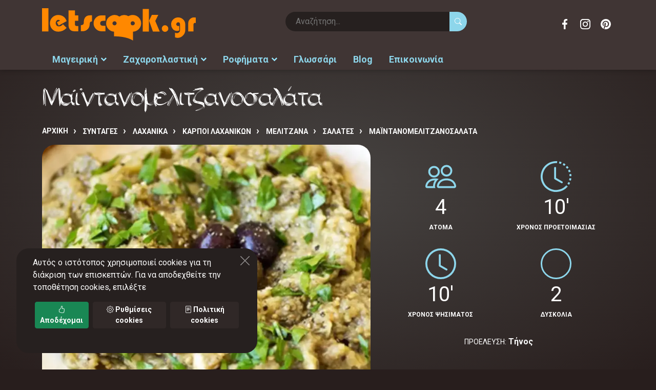

--- FILE ---
content_type: text/html;charset=UTF-8
request_url: https://www.letscook.gr/syntages/maintanomelitzanosalata.htm
body_size: 19180
content:
<!DOCTYPE html>
<html lang="el">
<head>
<meta charset="utf-8">
<title>Μαϊντανομελιτζανοσαλάτα</title>
<meta name="format-detection" content="telephone=no">
<meta name="viewport" content="width=device-width, height=device-height, initial-scale=1.0">
<meta name="description" content="Ψήνουμε τις μελιτζάνες στο φούρνο, αφού τις έχουμε λαδώσει γύρω γύρω. Τις αφήνουμε να κρυώσουν λίγο και τις ξεφλουδίζουμε. Βάζουμε το κρεμμύδι, το σκόρδο, το λάδι και το ξίδι στο μπλέντερ και τα">
<meta name="robots" content="index,follow">
<meta name="generator" content="TORUS internet applications - www.torus.gr">
<meta name="msvalidate.01" content="4F4E9AB34F2596BCE9E72E77AF2E8A04">
<meta name="yandex-verification" content="a872c1ec7fdec746">
<meta http-equiv="X-UA-Compatible" content="IE=edge">

<link rel="preconnect" href="https://fonts.googleapis.com">
<link rel="preconnect" href="https://fonts.gstatic.com" crossorigin>


<link rel="canonical" href="https://www.letscook.gr/syntages/maintanomelitzanosalata.htm">





<link rel="apple-touch-icon" sizes="180x180" href="/apple-touch-icon.png">
<link rel="icon" type="image/png" sizes="32x32" href="/favicon-32x32.png">
<link rel="icon" type="image/png" sizes="16x16" href="/favicon-16x16.png">
<link rel="manifest" href="/site.webmanifest">
<link rel="mask-icon" href="/safari-pinned-tab.svg" color="#ff8800">
<meta name="msapplication-TileColor" content="#f0f0f0">
<meta name="theme-color" content="#f0f0f0">

<meta name="twitter:card" content="summary">
<meta name="twitter:title" content="Μαϊντανομελιτζανοσαλάτα">
<meta name="twitter:site" content="@letscook_gr">
<meta name="twitter:image" content="https://www.letscook.gr/photos/big/maintanomelitzanosalata.webp">
<meta property="og:type" content="website"> 
<meta property="og:site_name" content="LetsCook.gr συνταγές μαγειρικής, ζαχαροπλαστικής, ροφημάτων">
<meta property="og:title" content="Μαϊντανομελιτζανοσαλάτα">
<meta property="og:image" content="https://www.letscook.gr/photos/big/maintanomelitzanosalata.webp"> 
<meta property="og:url" content="https://www.letscook.gr/syntages/maintanomelitzanosalata.htm">
<meta property="og:description" content="Ψήνουμε τις μελιτζάνες στο φούρνο, αφού τις έχουμε λαδώσει γύρω γύρω. Τις αφήνουμε να κρυώσουν λίγο και τις ξεφλουδίζουμε. Βάζουμε το κρεμμύδι, το σκόρδο, το λάδι και το ξίδι στο μπλέντερ και τα">
<meta property="fb:app_id" content="564155425170844">

<meta name="apple-mobile-web-app-capable" content="yes">
<meta name="MobileOptimized" content="width">
<meta name="HandheldFriendly" content="true">

<style>
:root {
	--primary-color: #8dd6eb;
	--primary-dark-color: #7dbdd0;
	--primary-darker-color: #6ea7b7;
	--primary-darkest-color: #598895;
	--primary-light-color: #99e8ff;
	--primary-lighter-color: #b8efff;
	--primary-reverse-color: #2b2423;
	--primary-alpha20-color: rgba(141,214,235,.2);
	--primary-alpha50-color: rgba(141,214,235,.5);

	--secondary-color: #302827;
	--secondary-dark-color: #2b2423;
	--secondary-darker-color: #26201f;
	--secondary-light-color: #403534;
	--secondary-lighter-color: #473b3a;
	--secondary-reverse-color: #ffffff;
	--secondary-alpha20-color: rgba(48,40,39,.2);
	--secondary-alpha50-color: rgba(48,40,39,.5);

	--standout-bg-color: #ff8800;

	--grey-color: #575553;
	--lightgrey-color: #f2f5e6;
	--lightgrey-bg: #f2f5e6;
	--verylight-grey-color: #f2f5e6;
	--darkgrey-color: #7c7e76;
	--line-color: var(--grey-color);
	--text-color: var(--grey-color);

	--header-color: var(--primary-color);
	--header-background: #ffffff;
/*
	--header-font: 'manrope', 'century gothic', sans-serif;
	--header-font: 'Noto Serif Display', garamond, serif;
*/
	--header-font: 'Noto Serif', garamond, serif;
	--text-font: 'Roboto', arial, helvetica, sans-serif;
	--icons-font: 'bootstrap-icons';

	--nav-color: #ffffff;
	--nav-root-bg-color: var(--primary-darker-color);
	--nav-child-bg-color: var(--primary-darker-color);
	--nav-border: 0;
	--nav-lg-color: #000000;
	--nav-lg-root-bg-color: #f0eee0;
	--nav-lg-child-bg-color: #ffffff;
	--nav-lg-border: 1px solid #eeeeee;
	--nav-inverse-color: #ffffff;
	--nav-inverse-bg: var(--primary-color);
	--nav-font: var(--text-font);

	--footer-color: var(--lightgrey-color);
	--footer-link-color: #ffffff;
	--footer-background: var(--primary-color);

	--speed: .3s;
	--toggle-width: 42px;
	--toggle-height: 42px;

	--swiper-theme-color: var(--primary-color);
	--swiper-navigation-color: var(--nav-lg-root-bg-color);

	--control-border-radius: 0;
}

::selection { background: var(--primary-alpha50-color); }
::-moz-selection { background: var(--primary-alpha50-color); }

footer ::selection { background: var(--secondary-color); }
.bg-dark ::selection { background: var(--secondary-color); }
.bg-dark ::-moz-selection { background: var(--secondary-color); }

.btn-primary {
	--bs-btn-bg: var(--primary-color);
}
.btn-secondary {
	--bs-btn-bg: var(--secondary-color);
	--bs-btn-border-color: var(--secondary-color);
	--bs-btn-hover-bg: var(--secondary-dark-color);
	--bs-btn-hover-border-color: var(--secondary-dark-color);
	--bs-btn-active-bg: var(--secondary-dark-color);
	--bs-btn-active-border-color: var(--secondary-darker-color);
	--bs-btn-disabled-bg: var(--secondary-color);
	--bs-btn-disabled-border-color: var(--secondary-color);
}
.card-footer {
	--bs-card-cap-color: var(--secondary-color);
	--bs-card-cap-bg: var(--lightgrey-color);
}
.active > .page-link, .page-link.active {
	--bs-pagination-active-bg: var(--secondary-color);
	--bs-pagination-active-border-color: var(--secondary-color);
}

</style>



<link rel="prefetch" href="https://fonts.googleapis.com/css2?family=Noto+Serif:ital,wght@0,100;0,400;0,700;1,100;1,400;1,700&family=Roboto:ital,wght@0,400;0,700;1,400;1,700&display=swap" as="style" onload="this.rel='stylesheet'">
<noscript><link rel="stylesheet" href="https://fonts.googleapis.com/css2?family=Noto+Serif:ital,wght@0,100;0,400;0,700;1,100;1,400;1,700&family=Roboto:ital,wght@0,400;0,700;1,400;1,700&display=swap"></noscript>
<link rel="prefetch" href="https://cdn.jsdelivr.net/npm/bootstrap-icons@1.8.3/font/bootstrap-icons.css" as="style" onload="this.rel='stylesheet'">
<noscript><link rel="stylesheet" href="https://cdn.jsdelivr.net/npm/bootstrap-icons@1.8.3/font/bootstrap-icons.css"></noscript>

<link rel="stylesheet" href="/css/torus-bundle.css">
<link rel="stylesheet" href="/css/global.css">
<link rel="stylesheet" href="/css/torus-style.css?v=2">
<link rel="stylesheet" href="/css/viewport-mobile.css?v=1" media="screen and (max-width:991px)">
<link rel="stylesheet" href="/css/viewport-desktop.css" media="screen and (min-width:992px)">

<script>
var dic = {
'ENTER': {el: 'Είσοδος',en: 'Enter'},
'MESSAGE': {el: 'Μήνυμα',en: 'Message'},
'_NONE_': {}
}


var app = {
	lang: 'el',
	langPath: '',

}
var lang = app.lang;
var cookies = {
	set: function(name, value, days) {
		if (days) {
			var date = new Date();
			date.setTime(date.getTime() + (days * 24 * 60 * 60 * 1000));
			var expires = '; expires=' + date.toGMTString();
		} else var expires = '';
		document.cookie = name + '=' + value + expires + "; path=/";
	},
	read: function(name) {
		var nameEQ = name + '=';
		var ca = document.cookie.split(';');
		for (var i = 0; i < ca.length; i++) {
			var c = ca[i];
			while (c.charAt(0) == ' ') {
				c = c.substring(1, c.length);
			}
			if (c.indexOf(nameEQ) === 0) {
				return c.substring(nameEQ.length, c.length);
			}
		}
		return null;
	},
	erase: function(name) {this.set(name, '', -1)},
	exists: function(name) {return (this.read(name) !== null)}
};

</script>

<!-- google analytics -->
<script>
  var _gaq = _gaq || [];
  _gaq.push(['_setAccount', 'UA-32165579-1']);
  _gaq.push(['_trackPageview']);

  (function() {
    var ga = document.createElement('script'); ga.type = 'text/javascript'; ga.async = true;
    ga.src = ('https:' == document.location.protocol ? 'https://ssl' : 'http://www') + '.google-analytics.com/ga.js';
    var s = document.getElementsByTagName('script')[0]; s.parentNode.insertBefore(ga, s);
  })();

</script>
<!-- Global site tag (gtag.js) - Google Analytics -->
<script async src="https://www.googletagmanager.com/gtag/js?id=G-BKT665023H"></script>
<script>
  window.dataLayer = window.dataLayer || [];
  function gtag(){dataLayer.push(arguments);}
  gtag('js', new Date());

  gtag('config', 'G-BKT665023H');
</script>
</head>

<body class="page-recipes">

<header>

	<nav class="controls container">
		<a class="toggle toggle-main bi bi-burger" data-target=".main" href="#"><span></span></a>
		<a class="brand" href="/"><img src="/images/logo.svg" class="logo" width="685" height="144" alt="LetsCook.gr συνταγές μαγειρικής, ζαχαροπλαστικής, ροφημάτων"></a>
		<a class="toggle toggle-search" data-target=".form-search" href="#"><span class="si si-search"></span></a>
		<form class="form-search form-search-inline" action="/search" method="GET">
			<input type="text" name="keys" value="" placeholder="Αναζήτηση..." required>
			<button type="submit" class="btn btn-search"><span class="bi bi-search"></span></button>
		</form>
		<ul class="social-icons ml-auto">
			<li><a target="_blank" href="https://www.facebook.com/letscook.gr" class="icon facebook">Facebook</a></li>
			<li><a target="_blank" href="https://www.instagram.com/letscook.gr" class="icon instagram">Instagram</a></li>
			<li><a target="_blank" href="https://gr.pinterest.com/letscookgr" class="icon pinterest">Pinterest</a></li>
		</ul>

	</nav>
	<nav class="main">
		<div class="nav-head">
			<div class="back"></div>
			<a class="toggle close btn-close" data-target=".main" href="#"></a>
		</div>
		<ul class="nav-root">
<li class="slide-left itm-0"><a href="/syntages">Μαγειρική</a><ul class=" ">
<li class="itm-0"><a href="/syntages/kreatika">ΚΡΕΑΤΙΚΑ</a><ul class=" ">
<li class="itm-0"><a href="/syntages/kreatika/oikosita">ΟΙΚΟΣΙΤΑ</a><ul class=" ">
<li class="itm-0"><a href="/syntages/kreatika/oikosita/xoirino">ΧΟΙΡΙΝΟ</a><ul class=" ">
<li class="itm-0"><a href="/syntages/kreatika/oikosita/xoirino/me-laxanika">ΜΕ ΛΑΧΑΝΙΚΑ</a></li>
<li class="itm-1"><a href="/syntages/kreatika/oikosita/xoirino/me-zymarika">ΜΕ ΖΥΜΑΡΙΚΑ</a></li>
<li class="itm-2"><a href="/syntages/kreatika/oikosita/xoirino/me-tyrokomika-allantika">ΜΕ ΤΥΡΟΚΟΜΙΚΑ - ΑΛΛΑΝΤΙΚΑ</a></li>
<li class="itm-3"><a href="/syntages/kreatika/oikosita/xoirino/me-ospria">ΜΕ ΟΣΠΡΙΑ</a></li>
<li class="itm-4"><a href="/syntages/kreatika/oikosita/xoirino/me-froyta">ΜΕ ΦΡΟΥΤΑ</a></li>
<li class="itm-5"><a href="/syntages/kreatika/oikosita/xoirino/me-kshroys-karpoys">ΜΕ ΞΗΡΟΥΣ ΚΑΡΠΟΥΣ</a></li>
<li class="itm-6"><a href="/syntages/kreatika/oikosita/xoirino/me-saltses">ΜΕ ΣΑΛΤΣΕΣ</a></li>
<li class="itm-7"><a href="/syntages/kreatika/oikosita/xoirino/kimades">ΚΙΜΑΔΕΣ</a></li>
<li class="itm-8"><a href="/syntages/kreatika/oikosita/xoirino/marinades">ΜΑΡΙΝΑΔΕΣ</a></li>
<li class="itm-9"><a href="/syntages/kreatika/oikosita/xoirino/meigmata-mpaxarikon">ΜΕΙΓΜΑΤΑ ΜΠΑΧΑΡΙΚΩΝ</a></li>
</ul>
</li>
<li class="itm-1"><a href="/syntages/kreatika/oikosita/mosxari">ΜΟΣΧΑΡΙ</a><ul class=" ">
<li class="itm-0"><a href="/syntages/kreatika/oikosita/mosxari/me-laxanika">ΜΕ ΛΑΧΑΝΙΚΑ</a></li>
<li class="itm-1"><a href="/syntages/kreatika/oikosita/mosxari/me-zymarika">ΜΕ ΖΥΜΑΡΙΚΑ</a></li>
<li class="itm-2"><a href="/syntages/kreatika/oikosita/mosxari/me-tyrokomika--allantika">ΜΕ ΤΥΡΟΚΟΜΙΚΑ - ΑΛΛΑΝΤΙΚΑ</a></li>
<li class="itm-3"><a href="/syntages/kreatika/oikosita/mosxari/me-ospria">ΜΕ ΟΣΠΡΙΑ</a></li>
<li class="itm-4"><a href="/syntages/kreatika/oikosita/mosxari/me-froyta">ΜΕ ΦΡΟΥΤΑ</a></li>
<li class="itm-5"><a href="/syntages/kreatika/oikosita/mosxari/me-kshroys-karpoys">ΜΕ ΞΗΡΟΥΣ ΚΑΡΠΟΥΣ</a></li>
<li class="itm-6"><a href="/syntages/kreatika/oikosita/mosxari/me-saltses">ΜΕ ΣΑΛΤΣΕΣ</a></li>
<li class="itm-7"><a href="/syntages/kreatika/oikosita/mosxari/kimades">ΚΙΜΑΔΕΣ</a></li>
<li class="itm-8"><a href="/syntages/kreatika/oikosita/mosxari/marinades">ΜΑΡΙΝΑΔΕΣ</a></li>
<li class="itm-9"><a href="/syntages/kreatika/oikosita/mosxari/meigmata-mpaxarikon">ΜΕΙΓΜΑΤΑ ΜΠΑΧΑΡΙΚΩΝ</a></li>
<li class="itm-10"><a href="/syntages/kreatika/oikosita/mosxari/soupes">ΣΟΥΠΕΣ</a></li>
</ul>
</li>
<li class="itm-2"><a href="/syntages/kreatika/oikosita/arni-katsiki">ΑΡΝΙ-ΚΑΤΣΙΚΙ</a><ul class=" ">
<li class="itm-0"><a href="/syntages/kreatika/oikosita/arni-katsiki/me-laxanika">ΜΕ ΛΑΧΑΝΙΚΑ</a></li>
<li class="itm-1"><a href="/syntages/kreatika/oikosita/arni-katsiki/me-zymarika">ΜΕ ΖΥΜΑΡΙΚΑ</a></li>
<li class="itm-2"><a href="/syntages/kreatika/oikosita/arni-katsiki/me-tyrokomika--allantika">ΜΕ ΤΥΡΟΚΟΜΙΚΑ - ΑΛΛΑΝΤΙΚΑ</a></li>
<li class="itm-3"><a href="/syntages/kreatika/oikosita/arni-katsiki/me-ospria">ΜΕ ΟΣΠΡΙΑ</a></li>
<li class="itm-4"><a href="/syntages/kreatika/oikosita/arni-katsiki/me-froyta">ΜΕ ΦΡΟΥΤΑ</a></li>
<li class="itm-5"><a href="/syntages/kreatika/oikosita/arni-katsiki/me-kshroys-karpoys">ΜΕ ΞΗΡΟΥΣ ΚΑΡΠΟΥΣ</a></li>
<li class="itm-6"><a href="/syntages/kreatika/oikosita/arni-katsiki/me-saltses">ΜΕ ΣΑΛΤΣΕΣ</a></li>
<li class="itm-7"><a href="/syntages/kreatika/oikosita/arni-katsiki/me-kimades">ΜΕ ΚΙΜΑΔΕΣ</a></li>
<li class="itm-8"><a href="/syntages/kreatika/oikosita/arni-katsiki/soupes">ΣΟΥΠΕΣ</a></li>
<li class="itm-9"><a href="/syntages/kreatika/oikosita/arni-katsiki/marinades">ΜΑΡΙΝΑΔΕΣ</a></li>
<li class="itm-10"><a href="/syntages/kreatika/oikosita/arni-katsiki/meigmata-mpaxarikon">ΜΕΙΓΜΑΤΑ ΜΠΑΧΑΡΙΚΩΝ</a></li>
</ul>
</li>
<li class="itm-3"><a href="/syntages/kreatika/oikosita/voyvali">ΒΟΥΒΑΛΙ</a><ul class=" ">
<li class="itm-0"><a href="/syntages/kreatika/oikosita/voyvali/me-laxanika">ΜΕ ΛΑΧΑΝΙΚΑ</a></li>
<li class="itm-1"><a href="/syntages/kreatika/oikosita/voyvali/me-zymarika">ΜΕ ΖΥΜΑΡΙΚΑ</a></li>
<li class="itm-2"><a href="/syntages/kreatika/oikosita/voyvali/me-tyrokomika--allantika">ΜΕ ΤΥΡΟΚΟΜΙΚΑ - ΑΛΛΑΝΤΙΚΑ</a></li>
<li class="itm-3"><a href="/syntages/kreatika/oikosita/voyvali/me-ospria">ΜΕ ΟΣΠΡΙΑ</a></li>
<li class="itm-4"><a href="/syntages/kreatika/oikosita/voyvali/me-froyta">ΜΕ ΦΡΟΥΤΑ</a></li>
<li class="itm-5"><a href="/syntages/kreatika/oikosita/voyvali/me-kshroys-karpoys">ΜΕ ΞΗΡΟΥΣ ΚΑΡΠΟΥΣ</a></li>
<li class="itm-6"><a href="/syntages/kreatika/oikosita/voyvali/me-saltses">ΜΕ ΣΑΛΤΣΕΣ</a></li>
<li class="itm-7"><a href="/syntages/kreatika/oikosita/voyvali/kimades">ΚΙΜΑΔΕΣ</a></li>
<li class="itm-8"><a href="/syntages/kreatika/oikosita/voyvali/marinades">ΜΑΡΙΝΑΔΕΣ</a></li>
<li class="itm-9"><a href="/syntages/kreatika/oikosita/voyvali/meigmata-mpaxarikon">ΜΕΙΓΜΑΤΑ ΜΠΑΧΑΡΙΚΩΝ</a></li>
</ul>
</li>
<li class="itm-4"><a href="/syntages/kreatika/oikosita/koyneli">ΚΟΥΝΕΛΙ</a><ul class=" ">
<li class="itm-0"><a href="/syntages/kreatika/oikosita/koyneli/me-laxanika">ΜΕ ΛΑΧΑΝΙΚΑ</a></li>
<li class="itm-1"><a href="/syntages/kreatika/oikosita/koyneli/me-zymarika">ΜΕ ΖΥΜΑΡΙΚΑ</a></li>
<li class="itm-2"><a href="/syntages/kreatika/oikosita/koyneli/me-tyrokomika--allantika">ΜΕ ΤΥΡΟΚΟΜΙΚΑ - ΑΛΛΑΝΤΙΚΑ</a></li>
<li class="itm-3"><a href="/syntages/kreatika/oikosita/koyneli/me-ospria">ΜΕ ΟΣΠΡΙΑ</a></li>
<li class="itm-4"><a href="/syntages/kreatika/oikosita/koyneli/me-froyta">ΜΕ ΦΡΟΥΤΑ</a></li>
<li class="itm-5"><a href="/syntages/kreatika/oikosita/koyneli/me-kshroys-karpoys">ΜΕ ΞΗΡΟΥΣ ΚΑΡΠΟΥΣ</a></li>
<li class="itm-6"><a href="/syntages/kreatika/oikosita/koyneli/me-saltses">ΜΕ ΣΑΛΤΣΕΣ</a></li>
<li class="itm-7"><a href="/syntages/kreatika/oikosita/koyneli/kimades">ΚΙΜΑΔΕΣ</a></li>
<li class="itm-8"><a href="/syntages/kreatika/oikosita/koyneli/marinades">ΜΑΡΙΝΑΔΕΣ</a></li>
<li class="itm-9"><a href="/syntages/kreatika/oikosita/koyneli/meigmata-mpaxarikon">ΜΕΙΓΜΑΤΑ ΜΠΑΧΑΡΙΚΩΝ</a></li>
</ul>
</li>
</ul>
</li>
<li class="itm-1"><a href="/syntages/kreatika/kynhgia">ΚΥΝΗΓΙΑ</a><ul class=" ">
<li class="itm-0"><a href="/syntages/kreatika/kynhgia/lagos">ΛΑΓΟΣ</a></li>
<li class="itm-1"><a href="/syntages/kreatika/kynhgia/agriogoyroyno">ΑΓΡΙΟΓΟΥΡΟΥΝΟ</a></li>
<li class="itm-2"><a href="/syntages/kreatika/kynhgia/elafi">ΕΛΑΦΙ</a></li>
<li class="itm-3"><a href="/syntages/kreatika/kynhgia/zarkadi">ΖΑΡΚΑΔΙ</a></li>
<li class="itm-4"><a href="/syntages/kreatika/kynhgia/gazela">ΓΑΖΕΛΑ</a></li>
<li class="itm-5"><a href="/syntages/kreatika/kynhgia/antiloph">ΑΝΤΙΛΟΠΗ</a></li>
<li class="itm-6"><a href="/syntages/kreatika/kynhgia/tarandos">ΤΑΡΑΝΔΟΣ</a></li>
<li class="itm-7"><a href="/syntages/kreatika/kynhgia/kagkoyro">ΚΑΓΚΟΥΡΟ</a></li>
<li class="itm-8"><a href="/syntages/kreatika/kynhgia/zevra">ΖΕΒΡΑ</a></li>
</ul>
</li>
<li class="itm-2"><a href="/syntages/kreatika/entosthia-kai-alla">ΕΝΤΟΣΘΙΑ ΚΑΙ ΑΛΛΑ</a><ul class=" ">
<li class="itm-0"><a href="/syntages/kreatika/entosthia-kai-alla/sykoti">ΣΥΚΩΤΙ</a></li>
<li class="itm-1"><a href="/syntages/kreatika/entosthia-kai-alla/nefra">ΝΕΦΡΑ</a></li>
<li class="itm-2"><a href="/syntages/kreatika/entosthia-kai-alla/myala">ΜΥΑΛΑ</a></li>
<li class="itm-3"><a href="/syntages/kreatika/entosthia-kai-alla/oyra">ΟΥΡΑ</a></li>
<li class="itm-4"><a href="/syntages/kreatika/entosthia-kai-alla/podia">ΠΟΔΙΑ</a></li>
<li class="itm-5"><a href="/syntages/kreatika/entosthia-kai-alla/kardia">ΚΑΡΔΙΑ</a></li>
<li class="itm-6"><a href="/syntages/kreatika/entosthia-kai-alla/koilia">ΚΟΙΛΙΑ</a></li>
<li class="itm-7"><a href="/syntages/kreatika/entosthia-kai-alla/magoyla-glossa">ΜΑΓΟΥΛΑ-ΓΛΩΣΣΑ</a></li>
<li class="itm-8"><a href="/syntages/kreatika/entosthia-kai-alla/splhnes">ΣΠΛΗΝΕΣ</a></li>
<li class="itm-9"><a href="/syntages/kreatika/entosthia-kai-alla/pneymoni">ΠΝΕΥΜΟΝΙ</a></li>
<li class="itm-10"><a href="/syntages/kreatika/entosthia-kai-alla/glykadia">ΓΛΥΚΑΔΙΑ</a></li>
</ul>
</li>
<li class="itm-3"><a href="/syntages/kreatika/alla-kreata">ΑΛΛΑ ΚΡΕΑΤΑ</a><ul class=" ">
<li class="itm-0"><a href="/syntages/kreatika/alla-kreata/krokodeilos">ΚΡΟΚΟΔΕΙΛΟΣ</a></li>
<li class="itm-1"><a href="/syntages/kreatika/alla-kreata/saligkaria">ΣΑΛΙΓΚΑΡΙΑ</a></li>
<li class="itm-2"><a href="/syntages/kreatika/alla-kreata/vatraxopodara">ΒΑΤΡΑΧΟΠΟΔΑΡΑ</a></li>
<li class="itm-3"><a href="/syntages/kreatika/alla-kreata/stroythokamhlos">ΣΤΡΟΥΘΟΚΑΜΗΛΟΣ</a></li>
</ul>
</li>
</ul>
</li>
<li class="itm-1"><a href="/syntages/psarika">ΨΑΡΙΚΑ</a><ul class=" ">
<li class="itm-0"><a href="/syntages/psarika/ostrakoeidh">ΟΣΤΡΑΚΟΕΙΔΗ</a><ul class=" ">
<li class="itm-0"><a href="/syntages/psarika/ostrakoeidh/petrosolhnes">ΠΕΤΡΟΣΩΛΗΝΕΣ</a></li>
<li class="itm-1"><a href="/syntages/psarika/ostrakoeidh/xtenia">ΧΤΕΝΙΑ</a></li>
<li class="itm-2"><a href="/syntages/psarika/ostrakoeidh/mydia">ΜΥΔΙΑ</a></li>
<li class="itm-3"><a href="/syntages/psarika/ostrakoeidh/axivades">ΑΧΙΒΑΔΕΣ</a></li>
<li class="itm-4"><a href="/syntages/psarika/ostrakoeidh/axinos">ΑΧΙΝΟΣ</a></li>
<li class="itm-5"><a href="/syntages/psarika/ostrakoeidh/petalides">ΠΕΤΑΛΙΔΕΣ</a></li>
</ul>
</li>
<li class="itm-1"><a href="/syntages/psarika/malakia">ΜΑΛΑΚΙΑ</a><ul class=" ">
<li class="itm-0"><a href="/syntages/psarika/malakia/kalamaria">ΚΑΛΑΜΑΡΙΑ</a></li>
<li class="itm-1"><a href="/syntages/psarika/malakia/soypies">ΣΟΥΠΙΕΣ</a></li>
<li class="itm-2"><a href="/syntages/psarika/malakia/xtapodia">ΧΤΑΠΟΔΙΑ</a></li>
</ul>
</li>
<li class="itm-2"><a href="/syntages/psarika/ostrakoderma">ΟΣΤΡΑΚΟΔΕΡΜΑ</a><ul class=" ">
<li class="itm-0"><a href="/syntages/psarika/ostrakoderma/astakos">ΑΣΤΑΚΟΣ</a></li>
<li class="itm-1"><a href="/syntages/psarika/ostrakoderma/karavides">ΚΑΡΑΒΙΔΕΣ</a></li>
<li class="itm-2"><a href="/syntages/psarika/ostrakoderma/kavoyria">ΚΑΒΟΥΡΙΑ</a></li>
<li class="itm-3"><a href="/syntages/psarika/ostrakoderma/garides">ΓΑΡΙΔΕΣ</a></li>
</ul>
</li>
<li class="itm-3"><a href="/syntages/psarika/psaria-glykoy-neroy">ΨΑΡΙΑ ΓΛΥΚΟΥ ΝΕΡΟΥ</a><ul class=" ">
<li class="itm-0"><a href="/syntages/psarika/psaria-glykoy-neroy/solomos">ΣΟΛΟΜΟΣ</a></li>
<li class="itm-1"><a href="/syntages/psarika/psaria-glykoy-neroy/pestrofa">ΠΕΣΤΡΟΦΑ</a></li>
<li class="itm-2"><a href="/syntages/psarika/psaria-glykoy-neroy/loytsos">ΛΟΥΤΣΟΣ</a></li>
<li class="itm-3"><a href="/syntages/psarika/psaria-glykoy-neroy/xeli">ΧΕΛΙ</a></li>
<li class="itm-4"><a href="/syntages/psarika/psaria-glykoy-neroy/grivadi">ΓΡΙΒΑΔΙ</a></li>
<li class="itm-5"><a href="/syntages/psarika/psaria-glykoy-neroy/tsironi">ΤΣΙΡΟΝΙ</a></li>
</ul>
</li>
<li class="itm-4"><a href="/syntages/psarika/psaria-thalassina">ΨΑΡΙΑ ΘΑΛΑΣΣΙΝΑ</a><ul class=" ">
<li class="itm-0"><a href="/syntages/psarika/psaria-thalassina/salaxi">ΣΑΛΑΧΙ</a></li>
<li class="itm-1"><a href="/syntages/psarika/psaria-thalassina/peskandritsa">ΠΕΣΚΑΝΔΡΙΤΣΑ</a></li>
<li class="itm-2"><a href="/syntages/psarika/psaria-thalassina/lavraki">ΛΑΒΡΑΚΙ</a></li>
<li class="itm-3"><a href="/syntages/psarika/psaria-thalassina/rofos">ΡΟΦΟΣ</a></li>
<li class="itm-4"><a href="/syntages/psarika/psaria-thalassina/synagrida">ΣΥΝΑΓΡΙΔΑ</a></li>
<li class="itm-5"><a href="/syntages/psarika/psaria-thalassina/magiatiko">ΜΑΓΙΑΤΙΚΟ</a></li>
<li class="itm-6"><a href="/syntages/psarika/psaria-thalassina/tsipoyra">ΤΣΙΠΟΥΡΑ</a></li>
<li class="itm-7"><a href="/syntages/psarika/psaria-thalassina/faggri">ΦΑΓΓΡΙ</a></li>
<li class="itm-8"><a href="/syntages/psarika/psaria-thalassina/vakalaos">ΒΑΚΑΛΑΟΣ</a></li>
<li class="itm-9"><a href="/syntages/psarika/psaria-thalassina/xristopsaro">ΧΡΙΣΤΟΨΑΡΟ</a></li>
<li class="itm-10"><a href="/syntages/psarika/psaria-thalassina/sardela">ΣΑΡΔΕΛΑ</a></li>
<li class="itm-11"><a href="/syntages/psarika/psaria-thalassina/gayros">ΓΑΥΡΟΣ</a></li>
<li class="itm-12"><a href="/syntages/psarika/psaria-thalassina/skorpina-skorpios">ΣΚΟΡΠΙΝΑ-ΣΚΟΡΠΙΟΣ</a></li>
<li class="itm-13"><a href="/syntages/psarika/psaria-thalassina/kalkani">ΚΑΛΚΑΝΙ</a></li>
<li class="itm-14"><a href="/syntages/psarika/psaria-thalassina/glosses">ΓΛΩΣΣΕΣ</a></li>
<li class="itm-15"><a href="/syntages/psarika/psaria-thalassina/ksifias">ΞΙΦΙΑΣ</a></li>
<li class="itm-16"><a href="/syntages/psarika/psaria-thalassina/tonos">ΤΟΝΟΣ</a></li>
<li class="itm-17"><a href="/syntages/psarika/psaria-thalassina/galeos">ΓΑΛΕΟΣ</a></li>
<li class="itm-18"><a href="/syntages/psarika/psaria-thalassina/perka">ΠΕΡΚΑ</a></li>
<li class="itm-19"><a href="/syntages/psarika/psaria-thalassina/mparmpoyni">ΜΠΑΡΜΠΟΥΝΙ</a></li>
<li class="itm-20"><a href="/syntages/psarika/psaria-thalassina/skoympri">ΣΚΟΥΜΠΡΙ</a></li>
<li class="itm-21"><a href="/syntages/psarika/psaria-thalassina/mpakaliaros">ΜΠΑΚΑΛΙΑΡΟΣ</a></li>
<li class="itm-22"><a href="/syntages/psarika/psaria-thalassina/smerna">ΣΜΕΡΝΑ</a></li>
<li class="itm-23"><a href="/syntages/psarika/psaria-thalassina/marida">ΜΑΡΙΔΑ</a></li>
<li class="itm-24"><a href="/syntages/psarika/psaria-thalassina/regga">ΡΕΓΓΑ</a></li>
<li class="itm-25"><a href="/syntages/psarika/psaria-thalassina/loyfari">ΛΟΥΦΑΡΙ</a></li>
<li class="itm-26"><a href="/syntages/psarika/psaria-thalassina/kolios">ΚΟΛΙΟΣ</a></li>
<li class="itm-27"><a href="/syntages/psarika/psaria-thalassina/xelidonopsaro">ΧΕΛΙΔΟΝΟΨΑΡΟ</a></li>
<li class="itm-28"><a href="/syntages/psarika/psaria-thalassina/sparos">ΣΠΑΡΟΣ</a></li>
<li class="itm-29"><a href="/syntages/psarika/psaria-thalassina/rina">ΡΙΝΑ</a></li>
</ul>
</li>
<li class="itm-5"><a href="/syntages/psarika/xaviari">ΧΑΒΙΑΡΙ</a></li>
</ul>
</li>
<li class="itm-2"><a href="/syntages/poylerika">ΠΟΥΛΕΡΙΚΑ</a><ul class=" ">
<li class="itm-0"><a href="/syntages/poylerika/oikosita">ΟΙΚΟΣΙΤΑ</a><ul class=" ">
<li class="itm-0"><a href="/syntages/poylerika/oikosita/kotopoylo">ΚΟΤΟΠΟΥΛΟ</a><ul class=" ">
<li class="itm-0"><a href="/syntages/poylerika/oikosita/kotopoylo/me-laxanika">ΜΕ ΛΑΧΑΝΙΚΑ</a></li>
<li class="itm-1"><a href="/syntages/poylerika/oikosita/kotopoylo/me-ospria">ΜΕ ΟΣΠΡΙΑ</a></li>
<li class="itm-2"><a href="/syntages/poylerika/oikosita/kotopoylo/me-froyta">ΜΕ ΦΡΟΥΤΑ</a></li>
<li class="itm-3"><a href="/syntages/poylerika/oikosita/kotopoylo/me-kshroys-karpoys">ΜΕ ΞΗΡΟΥΣ ΚΑΡΠΟΥΣ</a></li>
<li class="itm-4"><a href="/syntages/poylerika/oikosita/kotopoylo/zymarika">ΖΥΜΑΡΙΚΑ</a></li>
<li class="itm-5"><a href="/syntages/poylerika/oikosita/kotopoylo/me-saltses">ΜΕ ΣΑΛΤΣΕΣ</a></li>
<li class="itm-6"><a href="/syntages/poylerika/oikosita/kotopoylo/me-marinades">ΜΕ ΜΑΡΙΝΑΔΕΣ</a></li>
<li class="itm-7"><a href="/syntages/poylerika/oikosita/kotopoylo/me-kimades">ΜΕ ΚΙΜΑΔΕΣ</a></li>
<li class="itm-8"><a href="/syntages/poylerika/oikosita/kotopoylo/me-meigmata-mpaxarikon">ΜΕ ΜΕΙΓΜΑΤΑ ΜΠΑΧΑΡΙΚΩΝ</a></li>
<li class="itm-9"><a href="/syntages/poylerika/oikosita/kotopoylo/me-tyrokomika--allantika">ΜΕ ΤΥΡΟΚΟΜΙΚΑ - ΑΛΛΑΝΤΙΚΑ</a></li>
</ul>
</li>
<li class="itm-1"><a href="/syntages/poylerika/oikosita/kokoras">ΚΟΚΟΡΑΣ</a></li>
<li class="itm-2"><a href="/syntages/poylerika/oikosita/galopoyla">ΓΑΛΟΠΟΥΛΑ</a><ul class=" ">
<li class="itm-0"><a href="/syntages/poylerika/oikosita/galopoyla/me-laxanika">ΜΕ ΛΑΧΑΝΙΚΑ</a></li>
<li class="itm-1"><a href="/syntages/poylerika/oikosita/galopoyla/me-ospria">ΜΕ ΟΣΠΡΙΑ</a></li>
<li class="itm-2"><a href="/syntages/poylerika/oikosita/galopoyla/me-froyta">ΜΕ ΦΡΟΥΤΑ</a></li>
<li class="itm-3"><a href="/syntages/poylerika/oikosita/galopoyla/me-kshroys-karpoys">ΜΕ ΞΗΡΟΥΣ ΚΑΡΠΟΥΣ</a></li>
<li class="itm-4"><a href="/syntages/poylerika/oikosita/galopoyla/zymarika">ΖΥΜΑΡΙΚΑ</a></li>
<li class="itm-5"><a href="/syntages/poylerika/oikosita/galopoyla/me-saltses">ΜΕ ΣΑΛΤΣΕΣ</a></li>
<li class="itm-6"><a href="/syntages/poylerika/oikosita/galopoyla/me-marinades">ΜΕ ΜΑΡΙΝΑΔΕΣ</a></li>
<li class="itm-7"><a href="/syntages/poylerika/oikosita/galopoyla/me-kimades">ΜΕ ΚΙΜΑΔΕΣ</a></li>
<li class="itm-8"><a href="/syntages/poylerika/oikosita/galopoyla/me-meigmata-mpaxarikon">ΜΕ ΜΕΙΓΜΑΤΑ ΜΠΑΧΑΡΙΚΩΝ</a></li>
<li class="itm-9"><a href="/syntages/poylerika/oikosita/galopoyla/me-tyrokomika--allantika">ΜΕ ΤΥΡΟΚΟΜΙΚΑ - ΑΛΛΑΝΤΙΚΑ</a></li>
</ul>
</li>
<li class="itm-3"><a href="/syntages/poylerika/oikosita/xhna">ΧΗΝΑ</a><ul class=" ">
<li class="itm-0"><a href="/syntages/poylerika/oikosita/xhna/foie-gras">FOIE GRAS</a></li>
<li class="itm-1"><a href="/syntages/poylerika/oikosita/xhna/kreas-xhnas">ΚΡΕΑΣ ΧΗΝΑΣ</a></li>
</ul>
</li>
<li class="itm-4"><a href="/syntages/poylerika/oikosita/papia">ΠΑΠΙΑ</a></li>
<li class="itm-5"><a href="/syntages/poylerika/oikosita/peristeria">ΠΕΡΙΣΤΕΡΙΑ</a></li>
</ul>
</li>
<li class="itm-1"><a href="/syntages/poylerika/kynhgia">ΚΥΝΗΓΙΑ</a><ul class=" ">
<li class="itm-0"><a href="/syntages/poylerika/kynhgia/agrioxhnes">ΑΓΡΙΟΧΗΝΕΣ</a></li>
<li class="itm-1"><a href="/syntages/poylerika/kynhgia/ortykia">ΟΡΤΥΚΙΑ</a></li>
<li class="itm-2"><a href="/syntages/poylerika/kynhgia/fragkokota">ΦΡΑΓΚΟΚΟΤΑ</a></li>
<li class="itm-3"><a href="/syntages/poylerika/kynhgia/agriopapia">ΑΓΡΙΟΠΑΠΙΑ</a></li>
<li class="itm-4"><a href="/syntages/poylerika/kynhgia/fasianos">ΦΑΣΙΑΝΟΣ</a></li>
<li class="itm-5"><a href="/syntages/poylerika/kynhgia/mpekatses">ΜΠΕΚΑΤΣΕΣ</a></li>
<li class="itm-6"><a href="/syntages/poylerika/kynhgia/perdika">ΠΕΡΔΙΚΑ</a></li>
<li class="itm-7"><a href="/syntages/poylerika/kynhgia/tsixles">ΤΣΙΧΛΕΣ</a></li>
<li class="itm-8"><a href="/syntages/poylerika/kynhgia/korydallos">ΚΟΡΥΔΑΛΛΟΣ</a></li>
</ul>
</li>
<li class="itm-2"><a href="/syntages/ayga">ΑΥΓΑ</a><ul class=" ">
<li class="itm-0"><a href="/syntages/ayga/kotas">ΚΟΤΑΣ</a><ul class=" ">
<li class="itm-0"><a href="/syntages/ayga/kotas/omeleta">ΟΜΕΛΕΤΑ</a></li>
<li class="itm-1"><a href="/syntages/ayga/kotas/strapatsada">ΣΤΡΑΠΑΤΣΑΔΑ</a></li>
<li class="itm-2"><a href="/syntages/ayga/kotas/matia">ΜΑΤΙΑ</a></li>
</ul>
</li>
<li class="itm-1"><a href="/syntages/ayga/ortykioy">ΟΡΤΥΚΙΟΥ</a></li>
<li class="itm-2"><a href="/syntages/ayga/papias">ΠΑΠΙΑΣ</a></li>
<li class="itm-3"><a href="/syntages/ayga/stroythokamhloy">ΣΤΡΟΥΘΟΚΑΜΗΛΟΥ</a></li>
</ul>
</li>
</ul>
</li>
<li class="itm-3"><a href="/syntages/laxanika">ΛΑΧΑΝΙΚΑ</a><ul class=" ">
<li class="itm-0"><a href="/syntages/laxanika/vovloi--rizes--kondyloi">ΒΟΒΛΟΙ - ΡΙΖΕΣ - ΚΟΝΔΥΛΟΙ</a><ul class=" ">
<li class="itm-0"><a href="/syntages/laxanika/vovloi--rizes--kondyloi/pantzari-kokkino">ΠΑΝΤΖΑΡΙ ΚΟΚΚΙΝΟ</a><ul class=" ">
<li class="itm-0"><a href="/syntages/laxanika/vovloi--rizes--kondyloi/pantzari-kokkino/salates">ΣΑΛΑΤΕΣ</a></li>
<li class="itm-1"><a href="/syntages/laxanika/vovloi--rizes--kondyloi/pantzari-kokkino/garnitoyres">ΓΑΡΝΙΤΟΥΡΕΣ</a></li>
<li class="itm-2"><a href="/syntages/laxanika/vovloi--rizes--kondyloi/pantzari-kokkino/orektika">ΟΡΕΚΤΙΚΑ</a></li>
</ul>
</li>
<li class="itm-1"><a href="/syntages/laxanika/vovloi--rizes--kondyloi/lagoxorto">ΛΑΓΟΧΟΡΤΟ</a><ul class=" ">
<li class="itm-0"><a href="/syntages/laxanika/vovloi--rizes--kondyloi/lagoxorto/salates">ΣΑΛΑΤΕΣ</a></li>
<li class="itm-1"><a href="/syntages/laxanika/vovloi--rizes--kondyloi/lagoxorto/garnitoyres">ΓΑΡΝΙΤΟΥΡΕΣ</a></li>
<li class="itm-2"><a href="/syntages/laxanika/vovloi--rizes--kondyloi/lagoxorto/orektika">ΟΡΕΚΤΙΚΑ</a></li>
</ul>
</li>
<li class="itm-2"><a href="/syntages/laxanika/vovloi--rizes--kondyloi/karota">ΚΑΡΟΤΑ</a><ul class=" ">
<li class="itm-0"><a href="/syntages/laxanika/vovloi--rizes--kondyloi/karota/salates">ΣΑΛΑΤΕΣ</a></li>
<li class="itm-1"><a href="/syntages/laxanika/vovloi--rizes--kondyloi/karota/garnitoyres">ΓΑΡΝΙΤΟΥΡΕΣ</a></li>
<li class="itm-2"><a href="/syntages/laxanika/vovloi--rizes--kondyloi/karota/orektika">ΟΡΕΚΤΙΚΑ</a></li>
</ul>
</li>
<li class="itm-3"><a href="/syntages/laxanika/vovloi--rizes--kondyloi/selinoriza">ΣΕΛΙΝΟΡΙΖΑ</a><ul class=" ">
<li class="itm-0"><a href="/syntages/laxanika/vovloi--rizes--kondyloi/selinoriza/salates">ΣΑΛΑΤΕΣ</a></li>
<li class="itm-1"><a href="/syntages/laxanika/vovloi--rizes--kondyloi/selinoriza/garnitoyres">ΓΑΡΝΙΤΟΥΡΕΣ</a></li>
<li class="itm-2"><a href="/syntages/laxanika/vovloi--rizes--kondyloi/selinoriza/orektika">ΟΡΕΚΤΙΚΑ</a></li>
</ul>
</li>
<li class="itm-4"><a href="/syntages/laxanika/vovloi--rizes--kondyloi/repani-leyko">ΡΕΠΑΝΙ ΛΕΥΚΟ</a><ul class=" ">
<li class="itm-0"><a href="/syntages/laxanika/vovloi--rizes--kondyloi/repani-leyko/salates">ΣΑΛΑΤΕΣ</a></li>
<li class="itm-1"><a href="/syntages/laxanika/vovloi--rizes--kondyloi/repani-leyko/garnitoyres">ΓΑΡΝΙΤΟΥΡΕΣ</a></li>
<li class="itm-2"><a href="/syntages/laxanika/vovloi--rizes--kondyloi/repani-leyko/orektika">ΟΡΕΚΤΙΚΑ</a></li>
</ul>
</li>
<li class="itm-5"><a href="/syntages/laxanika/vovloi--rizes--kondyloi/agriorepano">ΑΓΡΙΟΡΕΠΑΝΟ</a><ul class=" ">
<li class="itm-0"><a href="/syntages/laxanika/vovloi--rizes--kondyloi/agriorepano/salates">ΣΑΛΑΤΕΣ</a></li>
<li class="itm-1"><a href="/syntages/laxanika/vovloi--rizes--kondyloi/agriorepano/garnitoyres">ΓΑΡΝΙΤΟΥΡΕΣ</a></li>
<li class="itm-2"><a href="/syntages/laxanika/vovloi--rizes--kondyloi/agriorepano/orektika">ΟΡΕΚΤΙΚΑ</a></li>
</ul>
</li>
<li class="itm-6"><a href="/syntages/laxanika/vovloi--rizes--kondyloi/repanaki">ΡΕΠΑΝΑΚΙ</a><ul class=" ">
<li class="itm-0"><a href="/syntages/laxanika/vovloi--rizes--kondyloi/repanaki/salates">ΣΑΛΑΤΕΣ</a></li>
<li class="itm-1"><a href="/syntages/laxanika/vovloi--rizes--kondyloi/repanaki/garnitoyres">ΓΑΡΝΙΤΟΥΡΕΣ</a></li>
<li class="itm-2"><a href="/syntages/laxanika/vovloi--rizes--kondyloi/repanaki/orektika">ΟΡΕΚΤΙΚΑ</a></li>
</ul>
</li>
<li class="itm-7"><a href="/syntages/laxanika/vovloi--rizes--kondyloi/skordo">ΣΚΟΡΔΟ</a><ul class=" ">
<li class="itm-0"><a href="/syntages/laxanika/vovloi--rizes--kondyloi/skordo/salates">ΣΑΛΑΤΕΣ</a></li>
<li class="itm-1"><a href="/syntages/laxanika/vovloi--rizes--kondyloi/skordo/garnitoyres">ΓΑΡΝΙΤΟΥΡΕΣ</a></li>
<li class="itm-2"><a href="/syntages/laxanika/vovloi--rizes--kondyloi/skordo/orektika">ΟΡΕΚΤΙΚΑ</a></li>
</ul>
</li>
<li class="itm-8"><a href="/syntages/laxanika/vovloi--rizes--kondyloi/kremmydi">ΚΡΕΜΜΥΔΙ</a><ul class=" ">
<li class="itm-0"><a href="/syntages/laxanika/vovloi--rizes--kondyloi/kremmydi/salates">ΣΑΛΑΤΕΣ</a></li>
<li class="itm-1"><a href="/syntages/laxanika/vovloi--rizes--kondyloi/kremmydi/garnitoyres">ΓΑΡΝΙΤΟΥΡΕΣ</a></li>
<li class="itm-2"><a href="/syntages/laxanika/vovloi--rizes--kondyloi/kremmydi/orektika">ΟΡΕΚΤΙΚΑ</a></li>
</ul>
</li>
<li class="itm-9"><a href="/syntages/laxanika/vovloi--rizes--kondyloi/patates">ΠΑΤΑΤΕΣ</a><ul class=" ">
<li class="itm-0"><a href="/syntages/laxanika/vovloi--rizes--kondyloi/patates/salates">ΣΑΛΑΤΕΣ</a></li>
<li class="itm-1"><a href="/syntages/laxanika/vovloi--rizes--kondyloi/patates/garnitoyres">ΓΑΡΝΙΤΟΥΡΕΣ</a></li>
<li class="itm-2"><a href="/syntages/laxanika/vovloi--rizes--kondyloi/patates/orektika">ΟΡΕΚΤΙΚΑ</a></li>
</ul>
</li>
<li class="itm-10"><a href="/syntages/laxanika/vovloi--rizes--kondyloi/glykopatates">ΓΛΥΚΟΠΑΤΑΤΕΣ</a><ul class=" ">
<li class="itm-0"><a href="/syntages/laxanika/vovloi--rizes--kondyloi/glykopatates/salates">ΣΑΛΑΤΕΣ</a></li>
<li class="itm-1"><a href="/syntages/laxanika/vovloi--rizes--kondyloi/glykopatates/garnitoyres">ΓΑΡΝΙΤΟΥΡΕΣ</a></li>
<li class="itm-2"><a href="/syntages/laxanika/vovloi--rizes--kondyloi/glykopatates/orektika">ΟΡΕΚΤΙΚΑ</a></li>
</ul>
</li>
<li class="itm-11"><a href="/syntages/laxanika/vovloi--rizes--kondyloi/kolokasi">ΚΟΛΟΚΑΣΙ</a><ul class=" ">
<li class="itm-0"><a href="/syntages/laxanika/vovloi--rizes--kondyloi/kolokasi/salates">ΣΑΛΑΤΕΣ</a></li>
<li class="itm-1"><a href="/syntages/laxanika/vovloi--rizes--kondyloi/kolokasi/garnitoyres">ΓΑΡΝΙΤΟΥΡΕΣ</a></li>
<li class="itm-2"><a href="/syntages/laxanika/vovloi--rizes--kondyloi/kolokasi/orektika">ΟΡΕΚΤΙΚΑ</a></li>
<li class="itm-3"><a href="/syntages/laxanika/vovloi-rizes-kondyloi/kolokasi/kyrios">ΚΥΡΙΩΣ</a></li>
</ul>
</li>
</ul>
</li>
<li class="itm-1"><a href="/syntages/laxanika/fyllodh-laxanika">ΦΥΛΛΩΔΗ ΛΑΧΑΝΙΚΑ</a><ul class=" ">
<li class="itm-0"><a href="/syntages/laxanika/fyllodh-laxanika/laxano-leyko">ΛΑΧΑΝΟ ΛΕΥΚΟ</a><ul class=" ">
<li class="itm-0"><a href="/syntages/laxanika/fyllodh-laxanika/laxano-leyko/salates">ΣΑΛΑΤΕΣ</a></li>
<li class="itm-1"><a href="/syntages/laxanika/fyllodh-laxanika/laxano-leyko/garnitoyres">ΓΑΡΝΙΤΟΥΡΕΣ</a></li>
<li class="itm-2"><a href="/syntages/laxanika/fyllodh-laxanika/laxano-leyko/orektika">ΟΡΕΚΤΙΚΑ</a></li>
<li class="itm-3"><a href="/syntages/laxanika/fyllodh-laxanika/laxano-leyko/kyrios-piata">ΚΥΡΙΩΣ ΠΙΑΤΑ</a></li>
</ul>
</li>
<li class="itm-1"><a href="/syntages/laxanika/fyllodh-laxanika/laxano-kineziko">ΛΑΧΑΝΟ ΚΙΝΕΖΙΚΟ</a><ul class=" ">
<li class="itm-0"><a href="/syntages/laxanika/fyllodh-laxanika/laxano-kineziko/salates">ΣΑΛΑΤΕΣ</a></li>
<li class="itm-1"><a href="/syntages/laxanika/fyllodh-laxanika/laxano-kineziko/garnitoyres">ΓΑΡΝΙΤΟΥΡΕΣ</a></li>
<li class="itm-2"><a href="/syntages/laxanika/fyllodh-laxanika/laxano-kineziko/orektika">ΟΡΕΚΤΙΚΑ</a></li>
</ul>
</li>
<li class="itm-2"><a href="/syntages/laxanika/fyllodh-laxanika/laxano-kokkino">ΛΑΧΑΝΟ ΚΟΚΚΙΝΟ</a><ul class=" ">
<li class="itm-0"><a href="/syntages/laxanika/fyllodh-laxanika/laxano-kokkino/salates">ΣΑΛΑΤΕΣ</a></li>
<li class="itm-1"><a href="/syntages/laxanika/fyllodh-laxanika/laxano-kokkino/garnitoyres">ΓΑΡΝΙΤΟΥΡΕΣ</a></li>
<li class="itm-2"><a href="/syntages/laxanika/fyllodh-laxanika/laxano-kokkino/orektika">ΟΡΕΚΤΙΚΑ</a></li>
</ul>
</li>
<li class="itm-3"><a href="/syntages/laxanika/fyllodh-laxanika/laxano-savoy">ΛΑΧΑΝΟ SAVOY</a><ul class=" ">
<li class="itm-0"><a href="/syntages/laxanika/fyllodh-laxanika/laxano-savoy/salates">ΣΑΛΑΤΕΣ</a></li>
<li class="itm-1"><a href="/syntages/laxanika/fyllodh-laxanika/laxano-savoy/garnitoyres">ΓΑΡΝΙΤΟΥΡΕΣ</a></li>
<li class="itm-2"><a href="/syntages/laxanika/fyllodh-laxanika/laxano-savoy/orektika">ΟΡΕΚΤΙΚΑ</a></li>
</ul>
</li>
<li class="itm-4"><a href="/syntages/laxanika/fyllodh-laxanika/roka">ΡΟΚΑ</a><ul class=" ">
<li class="itm-0"><a href="/syntages/laxanika/fyllodh-laxanika/roka/salates">ΣΑΛΑΤΕΣ</a></li>
<li class="itm-1"><a href="/syntages/laxanika/fyllodh-laxanika/roka/garnitoyres">ΓΑΡΝΙΤΟΥΡΕΣ</a></li>
<li class="itm-2"><a href="/syntages/laxanika/fyllodh-laxanika/roka/orektika">ΟΡΕΚΤΙΚΑ</a></li>
</ul>
</li>
<li class="itm-5"><a href="/syntages/laxanika/fyllodh-laxanika/sikori">ΣΙΚΟΡΙ</a></li>
<li class="itm-6"><a href="/syntages/laxanika/fyllodh-laxanika/maroyli-kokkino">ΜΑΡΟΥΛΙ ΚΟΚΚΙΝΟ</a></li>
<li class="itm-7"><a href="/syntages/laxanika/fyllodh-laxanika/maroyli">ΜΑΡΟΥΛΙ</a><ul class=" ">
<li class="itm-0"><a href="/syntages/laxanika/fyllodh-laxanika/maroyli/salates">ΣΑΛΑΤΕΣ</a></li>
<li class="itm-1"><a href="/syntages/laxanika/fyllodh-laxanika/maroyli/garnitoyres">ΓΑΡΝΙΤΟΥΡΕΣ</a></li>
<li class="itm-2"><a href="/syntages/laxanika/fyllodh-laxanika/maroyli/orektika">ΟΡΕΚΤΙΚΑ</a></li>
</ul>
</li>
<li class="itm-8"><a href="/syntages/laxanika/fyllodh-laxanika/antidi">ΑΝΤΙΔΙ</a><ul class=" ">
<li class="itm-0"><a href="/syntages/laxanika/fyllodh-laxanika/antidi/salates">ΣΑΛΑΤΕΣ</a></li>
<li class="itm-1"><a href="/syntages/laxanika/fyllodh-laxanika/antidi/garnitoyres">ΓΑΡΝΙΤΟΥΡΕΣ</a></li>
<li class="itm-2"><a href="/syntages/laxanika/fyllodh-laxanika/antidi/orektika">ΟΡΕΚΤΙΚΑ</a></li>
</ul>
</li>
<li class="itm-9"><a href="/syntages/laxanika/fyllodh-laxanika/iceberg">ICEBERG</a></li>
<li class="itm-10"><a href="/syntages/laxanika/fyllodh-laxanika/lollo-rosso">LOLLO ROSSO</a><ul class=" ">
<li class="itm-0"><a href="/syntages/laxanika/fyllodh-laxanika/lollo-rosso/salates">ΣΑΛΑΤΕΣ</a></li>
<li class="itm-1"><a href="/syntages/laxanika/fyllodh-laxanika/lollo-rosso/garnitoyres">ΓΑΡΝΙΤΟΥΡΕΣ</a></li>
<li class="itm-2"><a href="/syntages/laxanika/fyllodh-laxanika/lollo-rosso/orektika">ΟΡΕΚΤΙΚΑ</a></li>
</ul>
</li>
<li class="itm-11"><a href="/syntages/laxanika/fyllodh-laxanika/rantitsio">ΡΑΝΤΙΤΣΙΟ</a></li>
<li class="itm-12"><a href="/syntages/laxanika/fyllodh-laxanika/laxanaki-vryksellon">ΛΑΧΑΝΑΚΙ ΒΡΥΞΕΛΛΩΝ</a></li>
<li class="itm-13"><a href="/syntages/laxanika/fyllodh-laxanika/spanaki">ΣΠΑΝΑΚΙ</a></li>
<li class="itm-14"><a href="/syntages/laxanika/fyllodh-laxanika/tsoyknida">ΤΣΟΥΚΝΙΔΑ</a><ul class=" ">
<li class="itm-0"><a href="/syntages/laxanika/fyllodh-laxanika/tsoyknida/salates">ΣΑΛΑΤΕΣ</a></li>
<li class="itm-1"><a href="/syntages/laxanika/fyllodh-laxanika/tsoyknida/garnitoyres">ΓΑΡΝΙΤΟΥΡΕΣ</a></li>
<li class="itm-2"><a href="/syntages/laxanika/fyllodh-laxanika/tsoyknida/orektika">ΟΡΕΚΤΙΚΑ</a></li>
</ul>
</li>
<li class="itm-15"><a href="/syntages/laxanika/fyllodh-laxanika/glistrida">ΓΛΙΣΤΡΙΔΑ</a></li>
<li class="itm-16"><a href="/syntages/laxanika/fyllodh-laxanika/zoxoi">ΖΟΧΟΙ</a></li>
<li class="itm-17"><a href="/syntages/laxanika/fyllodh-laxanika/ampellofylla">ΑΜΠΕΛΛΟΦΥΛΛΑ</a><ul class=" ">
<li class="itm-0"><a href="/syntages/laxanika/fyllodh-laxanika/ampellofylla/salates">ΣΑΛΑΤΕΣ</a></li>
<li class="itm-1"><a href="/syntages/laxanika/fyllodh-laxanika/ampellofylla/garnitoyres">ΓΑΡΝΙΤΟΥΡΕΣ</a></li>
<li class="itm-2"><a href="/syntages/laxanika/fyllodh-laxanika/ampellofylla/orektika">ΟΡΕΚΤΙΚΑ</a></li>
</ul>
</li>
<li class="itm-18"><a href="/syntages/laxanika/fyllodh-laxanika/vlhta">ΒΛΗΤΑ</a></li>
<li class="itm-19"><a href="/syntages/laxanika/fyllodh-laxanika/seskoyla">ΣΕΣΚΟΥΛΑ</a><ul class=" ">
<li class="itm-0"><a href="/syntages/laxanika/fyllodh-laxanika/seskoyla/salates">ΣΑΛΑΤΕΣ</a></li>
<li class="itm-1"><a href="/syntages/laxanika/fyllodh-laxanika/seskoyla/garnitoyres">ΓΑΡΝΙΤΟΥΡΕΣ</a></li>
<li class="itm-2"><a href="/syntages/laxanika/fyllodh-laxanika/seskoyla/orektika">ΟΡΕΚΤΙΚΑ</a></li>
</ul>
</li>
<li class="itm-20"><a href="/syntages/laxanika/fyllodh-laxanika/armyrithres">ΑΡΜΥΡΗΘΡΕΣ</a><ul class=" ">
<li class="itm-0"><a href="/syntages/laxanika/fyllodh-laxanika/armyrithres/orektika">ΟΡΕΚΤΙΚΑ</a></li>
</ul>
</li>
<li class="itm-21"><a href="/syntages/laxanika/fyllodh-laxanika/prasa">ΠΡΑΣΑ</a><ul class=" ">
<li class="itm-0"><a href="/syntages/laxanika/fyllodh-laxanika/prasa/orektika">ΟΡΕΚΤΙΚΑ</a></li>
<li class="itm-1"><a href="/syntages/laxanika/fyllodh-laxanika/prasa/garnitoures">ΓΑΡΝΙΤΟΥΡΕΣ</a></li>
<li class="itm-2"><a href="/syntages/laxanika/fyllodh-laxanika/prasa/kyrios-piata">ΚΥΡΙΩΣ ΠΙΑΤΑ</a></li>
</ul>
</li>
<li class="itm-22"><a href="/syntages/laxanika/fyllodh-laxanika/nerokardamo">ΝΕΡΟΚΑΡΔΑΜΟ</a></li>
<li class="itm-23"><a href="/syntages/laxanika/fyllodh-laxanika/kremmydakia-freska">ΚΡΕΜΜΥΔΑΚΙΑ ΦΡΕΣΚΑ</a></li>
</ul>
</li>
<li class="itm-2"><a href="/syntages/laxanika/stelexoi-laxanikon">ΣΤΕΛΕΧΟΙ ΛΑΧΑΝΙΚΩΝ</a><ul class=" ">
<li class="itm-0"><a href="/syntages/laxanika/stelexoi-laxanikon/sparaggia">ΣΠΑΡΑΓΓΙΑ</a><ul class=" ">
<li class="itm-0"><a href="/syntages/laxanika/stelexoi-laxanikon/sparaggia/salates">ΣΑΛΑΤΕΣ</a></li>
<li class="itm-1"><a href="/syntages/laxanika/stelexoi-laxanikon/sparaggia/garnitoyres">ΓΑΡΝΙΤΟΥΡΕΣ</a></li>
<li class="itm-2"><a href="/syntages/laxanika/stelexoi-laxanikon/sparaggia/orektika">ΟΡΕΚΤΙΚΑ</a></li>
</ul>
</li>
<li class="itm-1"><a href="/syntages/laxanika/stelexoi-laxanikon/seleri">ΣΕΛΕΡΙ</a><ul class=" ">
<li class="itm-0"><a href="/syntages/laxanika/stelexoi-laxanikon/seleri/salates">ΣΑΛΑΤΕΣ</a></li>
<li class="itm-1"><a href="/syntages/laxanika/stelexoi-laxanikon/seleri/garnitoyres">ΓΑΡΝΙΤΟΥΡΕΣ</a></li>
<li class="itm-2"><a href="/syntages/laxanika/stelexoi-laxanikon/seleri/orektika">ΟΡΕΚΤΙΚΑ</a></li>
</ul>
</li>
<li class="itm-2"><a href="/syntages/laxanika/stelexoi-laxanikon/finokio">ΦΙΝΟΚΙΟ</a><ul class=" ">
<li class="itm-0"><a href="/syntages/laxanika/stelexoi-laxanikon/finokio/salates">ΣΑΛΑΤΕΣ</a></li>
<li class="itm-1"><a href="/syntages/laxanika/stelexoi-laxanikon/finokio/garnitoyres">ΓΑΡΝΙΤΟΥΡΕΣ</a></li>
<li class="itm-2"><a href="/syntages/laxanika/stelexoi-laxanikon/finokio/orektika">ΟΡΕΚΤΙΚΑ</a></li>
</ul>
</li>
</ul>
</li>
<li class="itm-3"><a href="/syntages/laxanika/anthoi-laxanikon">ΑΝΘΟΙ ΛΑΧΑΝΙΚΩΝ</a><ul class=" ">
<li class="itm-0"><a href="/syntages/laxanika/anthoi-laxanikon/agginares">ΑΓΓΙΝΑΡΕΣ</a><ul class=" ">
<li class="itm-0"><a href="/syntages/laxanika/anthoi-laxanikon/agginares/salates">ΣΑΛΑΤΕΣ</a></li>
<li class="itm-1"><a href="/syntages/laxanika/anthoi-laxanikon/agginares/garnitoyres">ΓΑΡΝΙΤΟΥΡΕΣ</a></li>
<li class="itm-2"><a href="/syntages/laxanika/anthoi-laxanikon/agginares/orektika">ΟΡΕΚΤΙΚΑ</a></li>
</ul>
</li>
<li class="itm-1"><a href="/syntages/laxanika/anthoi-laxanikon/mprokolo">ΜΠΡΟΚΟΛΟ</a><ul class=" ">
<li class="itm-0"><a href="/syntages/laxanika/anthoi-laxanikon/mprokolo/salates">ΣΑΛΑΤΕΣ</a></li>
<li class="itm-1"><a href="/syntages/laxanika/anthoi-laxanikon/mprokolo/garnitoyres">ΓΑΡΝΙΤΟΥΡΕΣ</a></li>
<li class="itm-2"><a href="/syntages/laxanika/anthoi-laxanikon/mprokolo/orektika">ΟΡΕΚΤΙΚΑ</a></li>
</ul>
</li>
<li class="itm-2"><a href="/syntages/laxanika/anthoi-laxanikon/koynoypidi">ΚΟΥΝΟΥΠΙΔΙ</a><ul class=" ">
<li class="itm-0"><a href="/syntages/laxanika/anthoi-laxanikon/koynoypidi/salates">ΣΑΛΑΤΕΣ</a></li>
<li class="itm-1"><a href="/syntages/laxanika/anthoi-laxanikon/koynoypidi/garnitoyres">ΓΑΡΝΙΤΟΥΡΕΣ</a></li>
<li class="itm-2"><a href="/syntages/laxanika/anthoi-laxanikon/koynoypidi/orektika">ΟΡΕΚΤΙΚΑ</a></li>
</ul>
</li>
<li class="itm-3"><a href="/syntages/laxanika/anthoi-laxanikon/kolokythoanthoi">ΚΟΛΟΚΥΘΟΑΝΘΟΙ</a><ul class=" ">
<li class="itm-0"><a href="/syntages/laxanika/anthoi-laxanikon/kolokythoanthoi/salates">ΣΑΛΑΤΕΣ</a></li>
<li class="itm-1"><a href="/syntages/laxanika/anthoi-laxanikon/kolokythoanthoi/garnitoyres">ΓΑΡΝΙΤΟΥΡΕΣ</a></li>
<li class="itm-2"><a href="/syntages/laxanika/anthoi-laxanikon/kolokythoanthoi/orektika">ΟΡΕΚΤΙΚΑ</a></li>
</ul>
</li>
</ul>
</li>
<li class="itm-4"><a href="/syntages/laxanika/karpoi-laxanikon">ΚΑΡΠΟΙ ΛΑΧΑΝΙΚΩΝ</a><ul class=" ">
<li class="itm-0"><a href="/syntages/laxanika/karpoi-laxanikon/koykia">ΚΟΥΚΙΑ</a><ul class=" ">
<li class="itm-0"><a href="/syntages/laxanika/karpoi-laxanikon/koykia/salates">ΣΑΛΑΤΕΣ</a></li>
<li class="itm-1"><a href="/syntages/laxanika/karpoi-laxanikon/koykia/garnitoyres">ΓΑΡΝΙΤΟΥΡΕΣ</a></li>
<li class="itm-2"><a href="/syntages/laxanika/karpoi-laxanikon/koykia/orektika">ΟΡΕΚΤΙΚΑ</a></li>
</ul>
</li>
<li class="itm-1"><a href="/syntages/laxanika/karpoi-laxanikon/arakas">ΑΡΑΚΑΣ</a><ul class=" ">
<li class="itm-0"><a href="/syntages/laxanika/karpoi-laxanikon/arakas/salates">ΣΑΛΑΤΕΣ</a></li>
<li class="itm-1"><a href="/syntages/laxanika/karpoi-laxanikon/arakas/garnitoyres">ΓΑΡΝΙΤΟΥΡΕΣ</a></li>
<li class="itm-2"><a href="/syntages/laxanika/karpoi-laxanikon/arakas/orektika">ΟΡΕΚΤΙΚΑ</a></li>
</ul>
</li>
<li class="itm-2"><a href="/syntages/laxanika/karpoi-laxanikon/atzoyri">ΑΤΖΟΥΡΙ</a><ul class=" ">
<li class="itm-0"><a href="/syntages/laxanika/karpoi-laxanikon/atzoyri/salates">ΣΑΛΑΤΕΣ</a></li>
<li class="itm-1"><a href="/syntages/laxanika/karpoi-laxanikon/atzoyri/garnitoyres">ΓΑΡΝΙΤΟΥΡΕΣ</a></li>
<li class="itm-2"><a href="/syntages/laxanika/karpoi-laxanikon/atzoyri/orektika">ΟΡΕΚΤΙΚΑ</a></li>
</ul>
</li>
<li class="itm-3"><a href="/syntages/laxanika/karpoi-laxanikon/avokanto">ΑΒΟΚΑΝΤΟ</a><ul class=" ">
<li class="itm-0"><a href="/syntages/laxanika/karpoi-laxanikon/avokanto/salates">ΣΑΛΑΤΕΣ</a></li>
<li class="itm-1"><a href="/syntages/laxanika/karpoi-laxanikon/avokanto/garnitoyres">ΓΑΡΝΙΤΟΥΡΕΣ</a></li>
<li class="itm-2"><a href="/syntages/laxanika/karpoi-laxanikon/avokanto/orektika">ΟΡΕΚΤΙΚΑ</a></li>
</ul>
</li>
<li class="itm-4"><a href="/syntages/laxanika/karpoi-laxanikon/aggoyri">ΑΓΓΟΥΡΙ</a><ul class=" ">
<li class="itm-0"><a href="/syntages/laxanika/karpoi-laxanikon/aggoyri/salates">ΣΑΛΑΤΕΣ</a></li>
<li class="itm-1"><a href="/syntages/laxanika/karpoi-laxanikon/aggoyri/orektika">ΟΡΕΚΤΙΚΑ</a></li>
</ul>
</li>
<li class="itm-5"><a href="/syntages/laxanika/karpoi-laxanikon/melitzana">ΜΕΛΙΤΖΑΝΑ</a><ul class=" ">
<li class="itm-0"><a href="/syntages/laxanika/karpoi-laxanikon/melitzana/salates">ΣΑΛΑΤΕΣ</a></li>
<li class="itm-1"><a href="/syntages/laxanika/karpoi-laxanikon/melitzana/garnitoyres">ΓΑΡΝΙΤΟΥΡΕΣ</a></li>
<li class="itm-2"><a href="/syntages/laxanika/karpoi-laxanikon/melitzana/orektika">ΟΡΕΚΤΙΚΑ</a></li>
<li class="itm-3"><a href="/syntages/laxanika/karpoi-laxanikon/melitzana/kyrios-piata">ΚΥΡΙΩΣ ΠΙΑΤΑ</a></li>
</ul>
</li>
<li class="itm-6"><a href="/syntages/laxanika/karpoi-laxanikon/kolokythakia">ΚΟΛΟΚΥΘΑΚΙΑ</a><ul class=" ">
<li class="itm-0"><a href="/syntages/laxanika/karpoi-laxanikon/kolokythakia/salates">ΣΑΛΑΤΕΣ</a></li>
<li class="itm-1"><a href="/syntages/laxanika/karpoi-laxanikon/kolokythakia/garnitoyres">ΓΑΡΝΙΤΟΥΡΕΣ</a></li>
<li class="itm-2"><a href="/syntages/laxanika/karpoi-laxanikon/kolokythakia/orektika">ΟΡΕΚΤΙΚΑ</a></li>
</ul>
</li>
<li class="itm-7"><a href="/syntages/laxanika/karpoi-laxanikon/kalampoki">ΚΑΛΑΜΠΟΚΙ</a><ul class=" ">
<li class="itm-0"><a href="/syntages/laxanika/karpoi-laxanikon/kalampoki/salates">ΣΑΛΑΤΕΣ</a></li>
<li class="itm-1"><a href="/syntages/laxanika/karpoi-laxanikon/kalampoki/garnitoyres">ΓΑΡΝΙΤΟΥΡΕΣ</a></li>
<li class="itm-2"><a href="/syntages/laxanika/karpoi-laxanikon/kalampoki/orektika">ΟΡΕΚΤΙΚΑ</a></li>
</ul>
</li>
<li class="itm-8"><a href="/syntages/laxanika/karpoi-laxanikon/kolokytha">ΚΟΛΟΚΥΘΑ</a><ul class=" ">
<li class="itm-0"><a href="/syntages/laxanika/karpoi-laxanikon/kolokytha/kyrios">ΚΥΡΙΩΣ</a></li>
<li class="itm-1"><a href="/syntages/laxanika/karpoi-laxanikon/kolokytha/salates">ΣΑΛΑΤΕΣ</a></li>
<li class="itm-2"><a href="/syntages/laxanika/karpoi-laxanikon/kolokytha/garnitoyres">ΓΑΡΝΙΤΟΥΡΕΣ</a></li>
<li class="itm-3"><a href="/syntages/laxanika/karpoi-laxanikon/kolokytha/orektika">ΟΡΕΚΤΙΚΑ</a></li>
</ul>
</li>
<li class="itm-9"><a href="/syntages/laxanika/karpoi-laxanikon/piperies">ΠΙΠΕΡΙΕΣ</a><ul class=" ">
<li class="itm-0"><a href="/syntages/laxanika/karpoi-laxanikon/piperies/salates">ΣΑΛΑΤΕΣ</a></li>
<li class="itm-1"><a href="/syntages/laxanika/karpoi-laxanikon/piperies/garnitoyres">ΓΑΡΝΙΤΟΥΡΕΣ</a></li>
<li class="itm-2"><a href="/syntages/laxanika/karpoi-laxanikon/piperies/orektika">ΟΡΕΚΤΙΚΑ</a></li>
</ul>
</li>
<li class="itm-10"><a href="/syntages/laxanika/karpoi-laxanikon/ntomates">ΝΤΟΜΑΤΕΣ</a><ul class=" ">
<li class="itm-0"><a href="/syntages/laxanika/karpoi-laxanikon/ntomates/salates">ΣΑΛΑΤΕΣ</a></li>
<li class="itm-1"><a href="/syntages/laxanika/karpoi-laxanikon/ntomates/garnitoyres">ΓΑΡΝΙΤΟΥΡΕΣ</a></li>
<li class="itm-2"><a href="/syntages/laxanika/karpoi-laxanikon/ntomates/orektika">ΟΡΕΚΤΙΚΑ</a></li>
<li class="itm-3"><a href="/syntages/laxanika/karpoi-laxanikon/ntomates/kyrios">ΚΥΡΙΩΣ</a></li>
</ul>
</li>
<li class="itm-11"><a href="/syntages/laxanika/karpoi-laxanikon/mpamies">ΜΠΑΜΙΕΣ</a><ul class=" ">
<li class="itm-0"><a href="/syntages/laxanika/karpoi-laxanikon/mpamies/salates">ΣΑΛΑΤΕΣ</a></li>
<li class="itm-1"><a href="/syntages/laxanika/karpoi-laxanikon/mpamies/garnitoyres">ΓΑΡΝΙΤΟΥΡΕΣ</a></li>
<li class="itm-2"><a href="/syntages/laxanika/karpoi-laxanikon/mpamies/orektika">ΟΡΕΚΤΙΚΑ</a></li>
<li class="itm-3"><a href="/syntages/laxanika/karpoi-laxanikon/mpamies/kyrios-piata">ΚΥΡΙΩΣ ΠΙΑΤΑ</a></li>
</ul>
</li>
<li class="itm-12"><a href="/syntages/laxanika/karpoi-laxanikon/fasolakia">ΦΑΣΟΛΑΚΙΑ</a></li>
</ul>
</li>
<li class="itm-5"><a href="/syntages/laxanika/manitaria">ΜΑΝΙΤΑΡΙΑ</a><ul class=" ">
<li class="itm-0"><a href="/syntages/laxanika/manitaria/manitaria-kalliergias">ΜΑΝΙΤΑΡΙΑ ΚΑΛΛΙΕΡΓΙΑΣ</a><ul class=" ">
<li class="itm-0"><a href="/syntages/laxanika/manitaria/manitaria-kalliergias/portobello">PORTOBELLO</a></li>
<li class="itm-1"><a href="/syntages/laxanika/manitaria/manitaria-kalliergias/leyka-manitaria">ΛΕΥΚΑ ΜΑΝΙΤΑΡΙΑ</a></li>
<li class="itm-2"><a href="/syntages/laxanika/manitaria/manitaria-kalliergias/pleyrotoys">ΠΛΕΥΡΩΤΟΥΣ</a></li>
</ul>
</li>
<li class="itm-1"><a href="/syntages/laxanika/manitaria/agria-manitaria">ΑΓΡΙΑ ΜΑΝΙΤΑΡΙΑ</a><ul class=" ">
<li class="itm-0"><a href="/syntages/laxanika/manitaria/agria-manitaria/porcini">PORCINI</a></li>
<li class="itm-1"><a href="/syntages/laxanika/manitaria/agria-manitaria/kanthareles">ΚΑΝΘΑΡΕΛΕΣ</a></li>
</ul>
</li>
<li class="itm-2"><a href="/syntages/laxanika/manitaria/troyfes">ΤΡΟΥΦΕΣ</a><ul class=" ">
<li class="itm-0"><a href="/syntages/laxanika/manitaria/troyfes/kyrios-piata">ΚΥΡΙΩΣ ΠΙΑΤΑ</a></li>
<li class="itm-1"><a href="/syntages/laxanika/manitaria/troyfes/salates">ΣΑΛΑΤΕΣ</a></li>
<li class="itm-2"><a href="/syntages/laxanika/manitaria/troyfes/garnitoyres">ΓΑΡΝΙΤΟΥΡΕΣ</a></li>
<li class="itm-3"><a href="/syntages/laxanika/manitaria/troyfes/orektika">ΟΡΕΚΤΙΚΑ</a></li>
<li class="itm-4"><a href="/syntages/laxanika/manitaria/troyfes/soypes">ΣΟΥΠΕΣ</a></li>
<li class="itm-5"><a href="/syntages/laxanika/manitaria/troyfes/saltses">ΣΑΛΤΣΕΣ</a></li>
</ul>
</li>
</ul>
</li>
<li class="itm-6"><a href="/syntages/laxanika/vinaigrettes-dressings">VINΑΙGRETTES - DRESSINGS</a></li>
</ul>
</li>
<li class="itm-4"><a href="/syntages/ospria">ΟΣΠΡΙΑ</a><ul class=" ">
<li class="itm-0"><a href="/syntages/ospria/fasolia">ΦΑΣΟΛΙΑ</a><ul class=" ">
<li class="itm-0"><a href="/syntages/ospria/fasolia/salates">ΣΑΛΑΤΕΣ</a></li>
<li class="itm-1"><a href="/syntages/ospria/fasolia/garnitoyres">ΓΑΡΝΙΤΟΥΡΕΣ</a></li>
<li class="itm-2"><a href="/syntages/ospria/fasolia/orektika">ΟΡΕΚΤΙΚΑ</a></li>
<li class="itm-3"><a href="/syntages/ospria/fasolia/soupes">ΣΟΥΠΕΣ</a></li>
</ul>
</li>
<li class="itm-1"><a href="/syntages/ospria/koykia-ksera">ΚΟΥΚΙΑ ΞΕΡΑ</a><ul class=" ">
<li class="itm-0"><a href="/syntages/ospria/koykia-ksera/salates">ΣΑΛΑΤΕΣ</a></li>
<li class="itm-1"><a href="/syntages/ospria/koykia-ksera/garnitoyres">ΓΑΡΝΙΤΟΥΡΕΣ</a></li>
<li class="itm-2"><a href="/syntages/ospria/koykia-ksera/orektika">ΟΡΕΚΤΙΚΑ</a></li>
</ul>
</li>
<li class="itm-2"><a href="/syntages/ospria/revythia">ΡΕΒΥΘΙΑ</a><ul class=" ">
<li class="itm-0"><a href="/syntages/ospria/revythia/salates">ΣΑΛΑΤΕΣ</a></li>
<li class="itm-1"><a href="/syntages/ospria/revythia/garnitoyres">ΓΑΡΝΙΤΟΥΡΕΣ</a></li>
<li class="itm-2"><a href="/syntages/ospria/revythia/orektika">ΟΡΕΚΤΙΚΑ</a></li>
</ul>
</li>
<li class="itm-3"><a href="/syntages/ospria/fakes">ΦΑΚΕΣ</a><ul class=" ">
<li class="itm-0"><a href="/syntages/ospria/fakes/salates">ΣΑΛΑΤΕΣ</a></li>
<li class="itm-1"><a href="/syntages/ospria/fakes/garnitoyres">ΓΑΡΝΙΤΟΥΡΕΣ</a></li>
<li class="itm-2"><a href="/syntages/ospria/fakes/orektika">ΟΡΕΚΤΙΚΑ</a></li>
</ul>
</li>
<li class="itm-4"><a href="/syntages/ospria/lathyri--fava">ΛΑΘΥΡΙ - ΦΑΒΑ</a><ul class=" ">
<li class="itm-0"><a href="/syntages/ospria/lathyri/salates">ΣΑΛΑΤΕΣ</a></li>
<li class="itm-1"><a href="/syntages/ospria/lathyri/garnitoyres">ΓΑΡΝΙΤΟΥΡΕΣ</a></li>
<li class="itm-2"><a href="/syntages/ospria/lathyri/orektika">ΟΡΕΚΤΙΚΑ</a></li>
</ul>
</li>
</ul>
</li>
<li class="itm-5"><a href="/syntages/karpoi-dendron-kai-thamnon">ΚΑΡΠΟΙ ΔΕΝΔΡΩΝ - ΘΑΜΝΩΝ</a><ul class=" ">
<li class="itm-0"><a href="/syntages/karpoi-dendron-kai-thamnon/elies">ΕΛΙΕΣ</a></li>
<li class="itm-1"><a href="/syntages/karpoi-dendron-kai-thamnon/kshroi-karpoi">ΞΗΡΟΙ ΚΑΡΠΟΙ</a></li>
<li class="itm-2"><a href="/syntages/karpoi-dendron-kai-thamnon/froyta">ΦΡΟΥΤΑ</a></li>
</ul>
</li>
<li class="itm-6"><a href="/syntages/ryzia">ΡΥΖΙΑ</a><ul class=" ">
<li class="itm-0"><a href="/syntages/ryzia/kyrios-piata">ΚΥΡΙΩΣ ΠΙΑΤΑ</a></li>
<li class="itm-1"><a href="/syntages/ryzia/salates">ΣΑΛΑΤΕΣ</a></li>
<li class="itm-2"><a href="/syntages/ryzia/garnitoyres">ΓΑΡΝΙΤΟΥΡΕΣ</a></li>
<li class="itm-3"><a href="/syntages/ryzia/orektika">ΟΡΕΚΤΙΚΑ</a></li>
</ul>
</li>
<li class="itm-7"><a href="/syntages/zymarika">ΖΥΜΑΡΙΚΑ</a><ul class=" ">
<li class="itm-0"><a href="/syntages/zymarika/spaggeti">ΣΠΑΓΓΕΤΙ</a><ul class=" ">
<li class="itm-0"><a href="/syntages/zymarika/spaggeti/kyrios-piata">ΚΥΡΙΩΣ ΠΙΑΤΑ</a></li>
<li class="itm-1"><a href="/syntages/zymarika/spaggeti/salates">ΣΑΛΑΤΕΣ</a></li>
<li class="itm-2"><a href="/syntages/zymarika/spaggeti/garnitoyres">ΓΑΡΝΙΤΟΥΡΕΣ</a></li>
<li class="itm-3"><a href="/syntages/zymarika/spaggeti/orektika">ΟΡΕΚΤΙΚΑ</a></li>
</ul>
</li>
<li class="itm-1"><a href="/syntages/zymarika/ligkoyini">ΛΙΓΚΟΥΙΝΙ</a><ul class=" ">
<li class="itm-0"><a href="/syntages/zymarika/ligkoyini/kyrios-piata">ΚΥΡΙΩΣ ΠΙΑΤΑ</a></li>
<li class="itm-1"><a href="/syntages/zymarika/ligkoyini/salates">ΣΑΛΑΤΕΣ</a></li>
<li class="itm-2"><a href="/syntages/zymarika/ligkoyini/garnitoyres">ΓΑΡΝΙΤΟΥΡΕΣ</a></li>
<li class="itm-3"><a href="/syntages/zymarika/ligkoyini/orektika">ΟΡΕΚΤΙΚΑ</a></li>
</ul>
</li>
<li class="itm-2"><a href="/syntages/zymarika/taliateles">ΤΑΛΙΑΤΕΛΕΣ</a><ul class=" ">
<li class="itm-0"><a href="/syntages/zymarika/taliateles/kyrios-piata">ΚΥΡΙΩΣ ΠΙΑΤΑ</a></li>
<li class="itm-1"><a href="/syntages/zymarika/taliateles/salates">ΣΑΛΑΤΕΣ</a></li>
<li class="itm-2"><a href="/syntages/zymarika/taliateles/garnitoyres">ΓΑΡΝΙΤΟΥΡΕΣ</a></li>
<li class="itm-3"><a href="/syntages/zymarika/taliateles/orektika">ΟΡΕΚΤΙΚΑ</a></li>
</ul>
</li>
<li class="itm-3"><a href="/syntages/zymarika/makaroni">ΜΑΚΑΡΟΝΙ</a><ul class=" ">
<li class="itm-0"><a href="/syntages/zymarika/makaroni/kyrios-piata">ΚΥΡΙΩΣ ΠΙΑΤΑ</a></li>
<li class="itm-1"><a href="/syntages/zymarika/makaroni/salates">ΣΑΛΑΤΕΣ</a></li>
<li class="itm-2"><a href="/syntages/zymarika/makaroni/garnitoyres">ΓΑΡΝΙΤΟΥΡΕΣ</a></li>
<li class="itm-3"><a href="/syntages/zymarika/makaroni/orektika">ΟΡΕΚΤΙΚΑ</a></li>
</ul>
</li>
<li class="itm-4"><a href="/syntages/zymarika/papardeles">ΠΑΠΑΡΔΕΛΕΣ</a><ul class=" ">
<li class="itm-0"><a href="/syntages/zymarika/papardeles/kyrios-piata">ΚΥΡΙΩΣ ΠΙΑΤΑ</a></li>
<li class="itm-1"><a href="/syntages/zymarika/papardeles/salates">ΣΑΛΑΤΕΣ</a></li>
<li class="itm-2"><a href="/syntages/zymarika/papardeles/garnitoyres">ΓΑΡΝΙΤΟΥΡΕΣ</a></li>
<li class="itm-3"><a href="/syntages/zymarika/papardeles/orektika">ΟΡΕΚΤΙΚΑ</a></li>
</ul>
</li>
<li class="itm-5"><a href="/syntages/zymarika/koxyli">ΚΟΧΥΛΙ</a><ul class=" ">
<li class="itm-0"><a href="/syntages/zymarika/koxyli/kyrios-piata">ΚΥΡΙΩΣ ΠΙΑΤΑ</a></li>
<li class="itm-1"><a href="/syntages/zymarika/koxyli/salates">ΣΑΛΑΤΕΣ</a></li>
<li class="itm-2"><a href="/syntages/zymarika/koxyli/garnitoyres">ΓΑΡΝΙΤΟΥΡΕΣ</a></li>
<li class="itm-3"><a href="/syntages/zymarika/koxyli/orektika">ΟΡΕΚΤΙΚΑ</a></li>
</ul>
</li>
<li class="itm-6"><a href="/syntages/zymarika/vida">ΒΙΔΑ</a><ul class=" ">
<li class="itm-0"><a href="/syntages/zymarika/vida/kyrios-piata">ΚΥΡΙΩΣ ΠΙΑΤΑ</a></li>
<li class="itm-1"><a href="/syntages/zymarika/vida/salates">ΣΑΛΑΤΕΣ</a></li>
<li class="itm-2"><a href="/syntages/zymarika/vida/garnitoyres">ΓΑΡΝΙΤΟΥΡΕΣ</a></li>
<li class="itm-3"><a href="/syntages/zymarika/vida/orektika">ΟΡΕΚΤΙΚΑ</a></li>
</ul>
</li>
<li class="itm-7"><a href="/syntages/zymarika/farfales">ΦΑΡΦΑΛΕΣ</a><ul class=" ">
<li class="itm-0"><a href="/syntages/zymarika/farfales/kyrios-piata">ΚΥΡΙΩΣ ΠΙΑΤΑ</a></li>
<li class="itm-1"><a href="/syntages/zymarika/farfales/salates">ΣΑΛΑΤΕΣ</a></li>
<li class="itm-2"><a href="/syntages/zymarika/farfales/garnitoyres">ΓΑΡΝΙΤΟΥΡΕΣ</a></li>
<li class="itm-3"><a href="/syntages/zymarika/farfales/orektika">ΟΡΕΚΤΙΚΑ</a></li>
</ul>
</li>
<li class="itm-8"><a href="/syntages/zymarika/pennes">ΠΕΝΝΕΣ</a><ul class=" ">
<li class="itm-0"><a href="/syntages/zymarika/pennes/kyrios-piata">ΚΥΡΙΩΣ ΠΙΑΤΑ</a></li>
<li class="itm-1"><a href="/syntages/zymarika/pennes/salates">ΣΑΛΑΤΕΣ</a></li>
<li class="itm-2"><a href="/syntages/zymarika/pennes/garnitoyres">ΓΑΡΝΙΤΟΥΡΕΣ</a></li>
<li class="itm-3"><a href="/syntages/zymarika/pennes/orektika">ΟΡΕΚΤΙΚΑ</a></li>
</ul>
</li>
<li class="itm-9"><a href="/syntages/zymarika/lazania">ΛΑΖΑΝΙΑ</a><ul class=" ">
<li class="itm-0"><a href="/syntages/zymarika/lazania/kyrios-piata">ΚΥΡΙΩΣ ΠΙΑΤΑ</a></li>
<li class="itm-1"><a href="/syntages/zymarika/lazania/salates">ΣΑΛΑΤΕΣ</a></li>
<li class="itm-2"><a href="/syntages/zymarika/lazania/garnitoyres">ΓΑΡΝΙΤΟΥΡΕΣ</a></li>
<li class="itm-3"><a href="/syntages/zymarika/lazania/orektika">ΟΡΕΚΤΙΚΑ</a></li>
</ul>
</li>
<li class="itm-10"><a href="/syntages/zymarika/kanelonia">ΚΑΝΕΛΟΝΙΑ</a><ul class=" ">
<li class="itm-0"><a href="/syntages/zymarika/kanelonia/kyrios-piata">ΚΥΡΙΩΣ ΠΙΑΤΑ</a></li>
<li class="itm-1"><a href="/syntages/zymarika/kanelonia/salates">ΣΑΛΑΤΕΣ</a></li>
<li class="itm-2"><a href="/syntages/zymarika/kanelonia/garnitoyres">ΓΑΡΝΙΤΟΥΡΕΣ</a></li>
<li class="itm-3"><a href="/syntages/zymarika/kanelonia/orektika">ΟΡΕΚΤΙΚΑ</a></li>
</ul>
</li>
<li class="itm-11"><a href="/syntages/zymarika/gemista">ΓΕΜΙΣΤΑ</a><ul class=" ">
<li class="itm-0"><a href="/syntages/zymarika/gemista/tortelini">ΤΟΡΤΕΛΙΝΙ</a><ul class=" ">
<li class="itm-0"><a href="/syntages/zymarika/gemista/tortelini/kyrios-piata">ΚΥΡΙΩΣ ΠΙΑΤΑ</a></li>
<li class="itm-1"><a href="/syntages/zymarika/gemista/tortelini/salates">ΣΑΛΑΤΕΣ</a></li>
<li class="itm-2"><a href="/syntages/zymarika/gemista/tortelini/garnitoyres">ΓΑΡΝΙΤΟΥΡΕΣ</a></li>
<li class="itm-3"><a href="/syntages/zymarika/gemista/tortelini/orektika">ΟΡΕΚΤΙΚΑ</a></li>
</ul>
</li>
<li class="itm-1"><a href="/syntages/zymarika/gemista/ravioli">ΡΑΒΙΟΛΙ</a><ul class=" ">
<li class="itm-0"><a href="/syntages/zymarika/gemista/ravioli/kyrios-piata">ΚΥΡΙΩΣ ΠΙΑΤΑ</a></li>
<li class="itm-1"><a href="/syntages/zymarika/gemista/ravioli/salates">ΣΑΛΑΤΕΣ</a></li>
<li class="itm-2"><a href="/syntages/zymarika/gemista/ravioli/garnitoyres">ΓΑΡΝΙΤΟΥΡΕΣ</a></li>
<li class="itm-3"><a href="/syntages/zymarika/gemista/ravioli/orektika">ΟΡΕΚΤΙΚΑ</a></li>
</ul>
</li>
<li class="itm-2"><a href="/syntages/zymarika/gemista/karamela">ΚΑΡΑΜΕΛΑ</a><ul class=" ">
<li class="itm-0"><a href="/syntages/zymarika/gemista/karamela/kyrios-piata">ΚΥΡΙΩΣ ΠΙΑΤΑ</a></li>
<li class="itm-1"><a href="/syntages/zymarika/gemista/karamela/salates">ΣΑΛΑΤΕΣ</a></li>
<li class="itm-2"><a href="/syntages/zymarika/gemista/karamela/garnitoyres">ΓΑΡΝΙΤΟΥΡΕΣ</a></li>
<li class="itm-3"><a href="/syntages/zymarika/gemista/karamela/orektika">ΟΡΕΚΤΙΚΑ</a></li>
</ul>
</li>
</ul>
</li>
</ul>
</li>
<li class="itm-8"><a href="/syntages/zymes--pites">ΖΥΜΕΣ – ΠΙΤΕΣ</a><ul class=" ">
<li class="itm-0"><a href="/syntages/zymes--pites/pizza">PIZZA</a></li>
<li class="itm-1"><a href="/syntages/zymes--pites/pites">ΠΙΤΕΣ</a></li>
<li class="itm-2"><a href="/syntages/zymes--pites/kis-lorren">KIS LORREN</a></li>
<li class="itm-3"><a href="/syntages/zymes--pites/psomia">ΨΩΜΙΑ</a><ul class=" ">
<li class="itm-0"><a href="/syntages/zymes--pites/psomia/paksimadia">ΠΑΞΙΜΑΔΙΑ</a></li>
</ul>
</li>
<li class="itm-4"><a href="/syntages/zymes--pites/almyra-keik">ΑΛΜΥΡΑ ΚΕΪΚ</a></li>
<li class="itm-5"><a href="/syntages/zymes-pites/almyra-pancakes">ΑΛΜΥΡΑ PANCAKES</a></li>
<li class="itm-6"><a href="/syntages/zymes-pites/almyra-mpiskota">ΑΛΜΥΡΑ ΜΠΙΣΚΟΤΑ</a></li>
<li class="itm-7"><a href="/syntages/zymes-pites/almyra-santouits">ΑΛΜΥΡΑ ΣΑΝΤΟΥΙΤΣ</a></li>
</ul>
</li>
<li class="itm-9"><a href="/syntages/tyrokomika">ΤΥΡΟΚΟΜΙΚΑ</a><ul class=" ">
<li class="itm-0"><a href="/syntages/tyrokomika/ellhnika-tyria">ΕΛΛΗΝΙΚΑ ΤΥΡΙΑ</a></li>
<li class="itm-1"><a href="/syntages/tyrokomika/eisagoghs-tyria">ΕΙΣΑΓΩΓΗΣ ΤΥΡΙΑ</a></li>
<li class="itm-2"><a href="/syntages/tyrokomika/voytyra">ΒΟΥΤΥΡΑ</a></li>
</ul>
</li>
<li class="itm-10"><a href="/syntages/allantika">ΑΛΛΑΝΤΙΚΑ</a><ul class=" ">
<li class="itm-0"><a href="/syntages/allantika/salamia">ΣΑΛΑΜΙΑ</a></li>
<li class="itm-1"><a href="/syntages/allantika/loykanika">ΛΟΥΚΑΝΙΚΑ</a></li>
</ul>
</li>
<li class="itm-11"><a href="/syntages/dips--saltses">DIPS -  ΣΑΛΤΣΕΣ</a><ul class=" ">
<li class="itm-0"><a href="/syntages/dips--saltses/kryes-saltses">ΚΡΥΕΣ ΣΑΛΤΣΕΣ</a></li>
<li class="itm-1"><a href="/syntages/dips--saltses/zestes-saltses">ΖΕΣΤΕΣ ΣΑΛΤΣΕΣ</a></li>
<li class="itm-2"><a href="/syntages/dips--saltses/dips">DIPS</a></li>
<li class="itm-3"><a href="/syntages/dips--saltses/aromatismena-ladia">ΑΡΩΜΑΤΙΣΜΕΝΑ ΛΑΔΙΑ</a></li>
<li class="itm-4"><a href="/syntages/dips--saltses/aromata">ΑΡΩΜΑΤΑ</a></li>
</ul>
</li>
<li class="itm-12"><a href="/syntages/soypes-zomoi">ΣΟΥΠΕΣ -ΖΩΜΟΙ</a><ul class=" ">
<li class="itm-0"><a href="/syntages/soypes-zomoi/zestes">ΖΕΣΤΕΣ</a><ul class=" ">
<li class="itm-0"><a href="/syntages/soypes-zomoi/zestes/me-kreas">ΜΕ ΚΡΕΑΣ</a></li>
<li class="itm-1"><a href="/syntages/soypes-zomoi/zestes/me-laxanika">ΜΕ ΛΑΧΑΝΙΚΑ</a></li>
<li class="itm-2"><a href="/syntages/soypes-zomoi/zestes/me-psaria">ΜΕ ΨΑΡΙΑ</a></li>
<li class="itm-3"><a href="/syntages/soypes-zomoi/zestes/me-ospria">ΜΕ ΟΣΠΡΙΑ</a></li>
</ul>
</li>
<li class="itm-1"><a href="/syntages/soypes-zomoi/kryes">ΚΡΥΕΣ</a></li>
<li class="itm-2"><a href="/syntages/soypes-zomoi/zomoi">ΖΩΜΟΙ</a></li>
</ul>
</li>
<li class="itm-13"><a href="/syntages/sitira">ΣΙΤΗΡΑ</a><ul class=" ">
<li class="itm-0"><a href="/syntages/sitira/sitari">ΣΙΤΑΡΙ</a><ul class=" ">
<li class="itm-0"><a href="/syntages/sitira/sitari/orektika">ΟΡΕΚΤΙΚΑ</a></li>
<li class="itm-1"><a href="/syntages/sitira/sitari/salates">ΣΑΛΑΤΕΣ</a></li>
<li class="itm-2"><a href="/syntages/sitira/sitari/glyka">ΓΛΥΚΑ</a></li>
</ul>
</li>
</ul>
</li>
<li class="itm-14"><a href="/syntages/alipasta">ΑΛΙΠΑΣΤΑ</a><ul class=" ">
<li class="itm-0"><a href="/syntages/alipasta/kreatika">ΚΡΕΑΤΙΚΑ</a></li>
<li class="itm-1"><a href="/syntages/alipasta/psarika">ΨΑΡΙΚΑ</a><ul class=" ">
<li class="itm-0"><a href="/syntages/alipasta/psarika/antzoygies">ΑΝΤΖΟΥΓΙΕΣ</a></li>
<li class="itm-1"><a href="/syntages/alipasta/psarika/tsiroi">ΤΣΙΡΟΙ</a></li>
</ul>
</li>
<li class="itm-2"><a href="/syntages/alipasta/laxanika">ΛΑΧΑΝΙΚΑ</a></li>
</ul>
</li>
<li class="itm-15"><a href="/syntages/toyrsia">ΤΟΥΡΣΙΑ</a><ul class=" ">
<li class="itm-0"><a href="/syntages/toyrsia/laxanika">ΛΑΧΑΝΙΚΑ</a></li>
<li class="itm-1"><a href="/syntages/toyrsia/alla...">ΑΛΛΑ...</a></li>
</ul>
</li>
</ul>
</li>
<li class="slide-left itm-1"><a href="/syntages/glyka">Ζαχαροπλαστική</a><ul class=" ">
<li class="itm-0"><a href="/syntages/glyka/glyka-toy-koytalioy">ΓΛΥΚΑ ΤΟΥ ΚΟΥΤΑΛΙΟΥ</a></li>
<li class="itm-1"><a href="/syntages/glyka/marmelades">ΜΑΡΜΕΛΑΔΕΣ</a></li>
<li class="itm-2"><a href="/syntages/glyka/kompostes">ΚΟΜΠΟΣΤΕΣ</a></li>
<li class="itm-3"><a href="/syntages/glyka/zymes-(pantespani-keik-tartes-pittes)">ΖΥΜΕΣ (ΠΑΝΤΕΣΠΑΝΙ, ΚΕΙΚ, ΤΑΡΤΕΣ, ΠΙΤΤΕΣ)</a></li>
<li class="itm-4"><a href="/syntages/glyka/kremes">ΚΡΕΜΕΣ</a></li>
<li class="itm-5"><a href="/syntages/glyka/siropiasta">ΣΙΡΟΠΙΑΣΤΑ</a></li>
<li class="itm-6"><a href="/syntages/glyka/saltses">ΣΑΛΤΣΕΣ</a></li>
<li class="itm-7"><a href="/syntages/glyka/sokolatakia">ΣΟΚΟΛΑΤΑΚΙΑ</a></li>
<li class="itm-8"><a href="/syntages/glyka/toyrtes">ΤΟΥΡΤΕΣ</a></li>
<li class="itm-9"><a href="/syntages/glyka/soyfle">ΣΟΥΦΛΕ</a></li>
<li class="itm-10"><a href="/syntages/glyka/pagota">ΠΑΓΩΤΑ</a></li>
<li class="itm-11"><a href="/syntages/glyka/xalvas">ΧΑΛΒΑΣ</a></li>
<li class="itm-12"><a href="/syntages/glyka/zele">ΖΕΛΕ</a></li>
<li class="itm-13"><a href="/syntages/glyka/mpiskota--koyloyrakia">ΜΠΙΣΚΟΤΑ - ΚΟΥΛΟΥΡΑΚΙΑ</a></li>
<li class="itm-14"><a href="/syntages/glyka/pastes">ΠΑΣΤΕΣ</a></li>
<li class="itm-15"><a href="/syntages/glyka/pastelia">ΠΑΣΤΕΛΙΑ</a></li>
<li class="itm-16"><a href="/syntages/glyka/ryzi">ΡΥΖΙ</a></li>
<li class="itm-17"><a href="/syntages/glyka/paidikes-syntages">ΠΑΙΔΙΚΕΣ ΣΥΝΤΑΓΕΣ</a></li>
<li class="itm-18"><a href="/syntages/glyka/gia-diavhtikoys">ΓΙΑ ΔΙΑΒΗΤΙΚΟΥΣ</a></li>
</ul>
</li>
<li class="slide-left itm-2"><a href="/syntages/rofimata">Ροφήματα</a><ul class=" ">
<li class="itm-0"><a href="/syntages/rofimata/kafedes">Καφέδες</a></li>
<li class="itm-1"><a href="/syntages/rofimata/kakao-sokolates">Κακάο - σοκολάτες</a></li>
<li class="itm-2"><a href="/syntages/rofimata/tsai-afepsimata">Τσάι - αφεψήματα</a></li>
<li class="itm-3"><a href="/syntages/rofimata/anapsyktika-chymoi">Αναψυκτικά - χυμοί</a></li>
<li class="itm-4"><a href="/syntages/rofimata/smoothies-pota-me-gala">Smoothies - ποτά με γάλα</a></li>
<li class="itm-5"><a href="/syntages/rofimata/liker-alkooloucha">Λικέρ - αλκοολούχα</a></li>
<li class="itm-6"><a href="/syntages/rofimata/kokteil-sfinakia">Κοκτέιλ - σφηνάκια</a></li>
</ul>
</li>
<li class="slide-left itm-3"><a href="/glossary">Γλωσσάρι</a></li>
<li class="slide-left itm-4"><a href="/blog">Blog</a></li>
<li class="slide-left itm-5"><a href="/contact">Επικοινωνία</a></li>
</ul>

	</nav>
</header>

<main>
<div class="container" itemscope itemtype="https://schema.org/Recipe">

	<h1 class="page-heading" itemprop="name">
		<span class="page-title">Μαϊντανομελιτζανοσαλάτα</span>
	</h1>
	<ul class="breadcrumb"><li><a class="homeicon" href="/" title="Αρχική">Αρχική</a></li><li><span class="divider"></span> <a href="/syntages">Συνταγές</a></li><li><span class="divider"></span> <a href="/syntages/laxanika">ΛΑΧΑΝΙΚΑ</a></li><li><span class="divider"></span> <a href="/syntages/laxanika/karpoi-laxanikon">ΚΑΡΠΟΙ ΛΑΧΑΝΙΚΩΝ</a></li><li><span class="divider"></span> <a href="/syntages/laxanika/karpoi-laxanikon/melitzana">ΜΕΛΙΤΖΑΝΑ</a></li><li><span class="divider"></span> <a href="/syntages/laxanika/karpoi-laxanikon/melitzana/salates">ΣΑΛΑΤΕΣ</a></li><li><span class="divider"></span> <a href="/syntages/maintanomelitzanosalata.htm">Μαϊντανομελιτζανοσαλάτα</a></li></ul>

<div class="content">

	

<div class="row">
<div class="col-12 col-lg-7">
	
	<div class="thumb aspect4x3 round cover">
		<img class="d-none d-md-block " src="/photos/big/maintanomelitzanosalata.webp" alt="Μαϊντανομελιτζανοσαλάτα" itemprop="image">
		<img class="d-block d-md-none " src="/photos/maintanomelitzanosalata.webp" alt="Μαϊντανομελιτζανοσαλάτα">
	</div>
	
</div>
<div class="col-12 col-lg-5">
	<div class="recipes-specs">
		<div>
			<span class="si si-persons"></span>
			<span class="monitor" itemprop="recipeYield">4</span>
			<span>ΑΤΟΜΑ</span>
		</div>
		<div>
			<span class="si si-preparation"></span>
			<span class="monitor" itemprop="prepTime" content="PT10M">10'</span>
			<span>ΧΡΟΝΟΣ ΠΡΟΕΤΟΙΜΑΣΙΑΣ</span>
		</div>
		<div>
			<span class="si si-cooking"></span>
			<span class="monitor" itemprop="cookTime" content="PT10M">10'</span>
			<span>ΧΡΟΝΟΣ ΨΗΣΙΜΑΤΟΣ</span>
		</div>
		<div>
			<div class="si si-circle">
				<span class="si si-star"></span><span class="si si-star"></span>
			</div>
			<span class="monitor">2</span>
			<span>ΔΥΣΚΟΛΙΑ</span>
		</div>
	</div>
	
	<div class="text-center my-3"><span class="small">ΠΡΟΕΛΕΥΣΗ:</span> <strong itemprop="recipeCuisine">Τήνος</strong></div>
	
	<div class="mt-5">
	<div class="recipe-groups">

</div>
	</div>
</div>
</div>

<div class="row">
<div class="col-12 col-lg-5 order-lg-2">
	<h2>Συστατικά</h2>
	<ul>
<li itemprop="recipeIngredient">2 μελιτζάνες</li>
<li itemprop="recipeIngredient">1 ματσάκι μαϊντανός ψιλοκομμένος</li>
<li itemprop="recipeIngredient">1/2 φλιτζάνι λάδι</li>
<li itemprop="recipeIngredient">1 μικρό κρεμμύδι</li>
<li itemprop="recipeIngredient">ξίδι</li>
<li itemprop="recipeIngredient">3 σκελίδες σκόρδο</li>
<li itemprop="recipeIngredient">αλατοπίπερο</li>
</ul>
</div>
<div class="col-12 col-lg-7 order-lg-1">
	<h2>Εκτέλεση</h2>
	<div itemprop="recipeInstructions">
	<p style="text-align: justify;">Ψήνουμε τις μελιτζάνες στο φούρνο, αφού τις έχουμε λαδώσει γύρω-γύρω. Τις αφήνουμε να κρυώσουν λίγο και τις ξεφλουδίζουμε.<br /><br />Βάζουμε το κρεμμύδι, το σκόρδο, το λάδι και το ξίδι στο μπλέντερ και τα αλέθουμε μέχρι να λιώσουν. Κατόπιν ρίχνουμε λίγη-λίγη την ψίχα της μελιτζάνας και το μαϊντανό και τα ανακατεύουμε καλά. Τέλος προσθέτουμε λάδι και ξίδι ανάλογα με το γούστο μας.</p>
	</div>
</div>
</div>

</div>

</div>
</main>

<footer class="bg-dark">
<div class="container">
<div class="row g-5">

	<div class="col-12">
		<ul class="social-icons justify-content-center mt-3">
		<li><a target="_blank" href="https://www.facebook.com/letscook.gr" class="icon facebook">Facebook</a></li>
		<li><a target="_blank" href="https://www.instagram.com/letscook.gr" class="icon instagram">Instagram</a></li>
		<li><a target="_blank" href="https://gr.pinterest.com/letscookgr" class="icon pinterest">Pinterest</a></li>
		</ul>
	</div>
	<div class="col-12 col-sm-3 text-center">
		<img src="/images/logo-footer.svg" class="img-fluid" alt="LetsCook.gr συνταγές μαγειρικής, ζαχαροπλαστικής, ροφημάτων" width="685" height="144" loading="lazy">
	</div>
	<div class="col-12 col-sm-9">
		&copy; <span id="copyright-year">2012-2026</span> <strong>LETSCOOK.GR</strong>
		Αριθμός ΓΕΜΗ: <span>021375326001</span>

		<div class="legal">
			<a href="/legal/terms-of-use">Όροι χρήσης</a>
			&bull; <a href="/legal/privacy-policy">Πολιτική απορρήτου</a>
			&bull; <a href="/legal/cookies">Πολιτική cookies</a>
			&bull; <a href="#modal" class="btn-cookies-manager" data-bs-toggle="modal"><span class="bi bi-toggles fs-6"></span> Ρυθμίσεις cookies</a>
		</div>
		<div class="signature mt-4 d-flex justify-content-end">
			<div class="torus">
				<a href="https://torus.gr/" target="_blank" title="Κατασκευή ιστοσελίδων TORUS internet applications"><small>TORUS web applications</small></a>
			</div>
		</div>
	</div>
</div>
</div>
</footer>

<div id="modal" class="modal fade" tabindex="-1">
	<div class="modal-dialog modal-dialog-scrollable">
		<div class="modal-content">
			<div class="modal-header">
				<div class="modal-title h5">Μήνυμα</div>
				<button type="button" class="btn-close" data-bs-dismiss="modal" aria-label="Κλείσιμο"></button>
			</div>
			<div class="modal-body"></div>
			<div class="modal-footer">
				<button type="button" class="btn btn-secondary" data-bs-dismiss="modal">Κλείσιμο</button>
			</div>
		</div>
	</div>
</div>

<a href="#" id="scroll-top"><i class="fas fa-long-arrow-up"></i></a>


<div class="cb-cookiesbox">
	<span class="fas fa-user-secret me-3 d-inline-block float-start"></span>
	<div class="txt">
		<a class="btn-link btn-close" href="#" title="Κλείσιμο"></a>
		Αυτός ο ιστότοπος χρησιμοποιεί cookies για τη διάκριση των επισκεπτών. Για να αποδεχθείτε την τοποθέτηση cookies, επιλέξτε
		<div class="text-center">
		<ul class="list-unstyled d-flex">
		<li class="mx-1"><a href="#" class="btn btn-success btn-sm btn-accept-cookies"><span class="bi bi-hand-thumbs-up"></span> Αποδέχομαι</a></li>
		<li class="mx-1"><a href="#modal" class="btn btn-secondary btn-sm btn-cookies-manager" data-bs-toggle="modal"><span class="bi bi-gear"></span> Ρυθμίσεις cookies</a></li>
		<li class="mx-1"><a href="/legal/cookies" class="btn btn-secondary btn-sm"><span class="bi bi-file-text"></span> Πολιτική cookies</a></li>
		</ul>
		</div>
	</div>
</div>
<script>
window.addEventListener('load', function(){
	var btnClose = $('.cb-cookiesbox .btn-close');
	$('.cb-cookiesbox .btn-close').on('click', function(e){
		e.preventDefault();
		$(e.target).closest('.cb-cookiesbox').fadeOut(1000);
		e.stopPropagation();
	});
	$('.btn-accept-cookies').on('click', function(e){
		e.preventDefault();
		$.ajax({url: '/' + app.lang + '/ajax/consent/accept-cookies'})
		.done(function(response){
			var vid = parseInt(response);
			cookies.set('consent', (new Date()).toGMTString(), 365);
			cookies.set('vid', vid, 365);
			btnClose.trigger('click');
		})
		.fail(function(xhr){
			console.log('Cookies handler: Could not fetch a valid vid, ERROR:' + xhr.responseText);
		});
	});
});
</script>

<script>
var cookiesEnabled = (''+cookies.read('cookiesEnabled')).split(',');
window.addEventListener('jq.loaded', function(){
$('script[data-requires]').each(function(idx){
	for(var i=0; i<cookiesEnabled.length; i++)
		if($(this).data('requires')==cookiesEnabled[i]) {
			var scriptCode = $(this).html();
			var script = document.createElement('script');
			script.id = cookiesEnabled[i] + idx;
			script.type = 'text/javascript';
			script.text = scriptCode;
			document.body.appendChild(script);
//console.log(cookiesEnabled[i]);
		}
});
});

window.addEventListener('show.bs.modal', function(e) {
	if($(e.relatedTarget).hasClass('btn-cookies-manager') || $(e.target).hasClass('btn-cookies-manager')) {
		$.ajax({
			url: '/' + app.lang + '/ajax/getview/cookiesManager'
		})
		.done(function(response) {
			$('.modal .modal-content').html(response);
		})
		.fail(function(xhr, responseStatus) {
			$('.modal .modal-content').html(xhr.responseText);
		});
	}
});
</script>

<script async src="https://cdnjs.cloudflare.com/ajax/libs/jquery/3.6.2/jquery.min.js"></script>
<script>
function onJQLoaded() {
	// Init
	let homeSlider = $('.owl-home');
	if(homeSlider.length) {
		// First, select background based on device
		homeSlider.find('.slide').each(function() {
			if(window.innerWidth < 576)
				$(this).attr('data-src', $(this).data('src-mobile'));
			else
				$(this).attr('data-src', $(this).data('src-desktop'));
		});
		homeSlider.owlCarousel({
			items:1,
			nav: false,
			dots: false,
			lazyLoad: true,
			loop: true,
			margin: 10,
			stagePadding: 0,
			responsive: {
				576: {
					dots: true
				}
			}
		});
	}
	if($('.owl-products').length) $('.owl-products').owlCarousel({
		items:1,
		nav: false,
		dots: true,
		lazyLoad: true,
		loop: false,
		margin: 0,
		stagePadding: 0,
		responsive: {
			576: { items:2 },
			768: { items:3 },
			992: { items:4 }
		}
	});
	if($('.owl-brands').length) $('.owl-brands').owlCarousel({
		items:3,
		nav: false,
		dots: true,
		lazyLoad: true,
		loop: false,
		margin: 0,
		stagePadding: 0,
		responsive: {
			576: { items:5 },
			768: { items:8 },
			992: { items:12 }
		}
	});
	if($('.owl-subcats').length) $('.owl-subcats').owlCarousel({
		items: 2,
		nav: false,
		dots: true,
		lazyLoad: true,
		loop: false,
		margin: 16,
		stagePadding: 0,
		responsive: {
			768: { items:3, nav: true },
			1200: { items:4 }
		}
	});
	if($('.owl-product-photos').length) $('.owl-product-photos').owlCarousel({
		items: 3,
		nav: true,
		dots: false,
		lazyLoad: true,
		loop: false,
		margin: 10,
		stagePadding: 0,
		responsive: {
			992: { items: 3, nav: false }
		}
	});

	// other carousels
	if( $('.owl-carousel').not('.owl-home, .owl-products, .owl-brands, owl-subcats, .owl-product-photos').length ) {
		$('.owl-carousel').not('.owl-home, .owl-products, .owl-brands, owl-subcats, .owl-product-photos').each( function() {
			$(this).owlCarousel({
				items:2,
				nav: false,
				dots: true,
				loop: false,
				margin: 16,
				stagePadding: 0,
				responsive: {
					992: {
						items: 4
					}
				}
			});
		});
	}

	// trigger resize to recalc owls
	var el = document; // or any element
	var event = document.createEvent('HTMLEvents');
	event.initEvent('resize', true, false);
	el.dispatchEvent(event);
}


(function jqIsReady() {
	if (typeof $ === "undefined"){
		setTimeout(jqIsReady,10);
		return ;
	}
	var async = async || [];
	while(async.length) {
		var obj = async.shift();
		if (obj[0] =="ready") {
			$(obj[1]);
		} else if (obj[0] =="load") {
			$(window).load(obj[1]);
		}
	}
	async = {
		push: function(param){
			if (param[0] =="ready") {
				$(param[1]);
			}else if (param[0] =="load"){
				$(window).load(param[1]);
			}
		}
	};

	// jQuery is now loaded

	
	// Passive event listeners
	jQuery.event.special.touchstart = {
		setup: function( _, ns, handle ) {
			this.addEventListener("touchstart", handle, { passive: !ns.includes("noPreventDefault") });
		}
	};
	jQuery.event.special.touchmove = {
		setup: function( _, ns, handle ) {
			this.addEventListener("touchmove", handle, { passive: !ns.includes("noPreventDefault") });
	}
	};

	//$(window).trigger('jq.loaded');

	/* jquery dependent code here */

	$.ajaxSetup({ cache: true });
	$.getScript('/js/owl.carousel.min.js', function() {
		console.log('owl.carousel loaded');
		$.getScript('/js/torus-core.js', function() {
			console.log('core loaded');
			$.getScript('/js/torus-script.js?v=1', function() {
				console.log('script loaded');
				onJQLoaded();
				window.dispatchEvent(new Event('jq.loaded'));
			});
		});
	});
	$.ajaxSetup({ cache: false });

})();

</script>

<script src="/js/bootstrap.bundle.min.js"></script>

<script>
window.addEventListener('load', function(){
	$('.nav-root').wrap('<div class="slide-area">');
	$(document).on('click', function(e) {
		if(!$(e.target).is('.nav-root *') && !$(e.target).is('.nav-head')) $('.nav-root').find('.open').removeClass('open');
	});

	var li = $('.nav-root ul').closest('li');
	li.each(function(){
		if( !$(this).is('ul ul ul ul li') )
			$(this).addClass('has-child').find('>a').append('<span>');
	});

	var openSelector = (window.innerWidth<992 
			 ? '.nav-root>li>a, .nav-root li li a span' 
			 : '.nav-root>li.has-child>a, .nav-root>li:first-child>ul>li>a');
	$(openSelector).on('click', function(e){

		var li = $(this).closest('li');
		var parentOpen = $(this).closest('.open');
		if(!parentOpen.length) parentOpen = $('.nav-root');
		parentOpen.find('.open').removeClass('open');
		$(this).closest('li').toggleClass('open');

		e.preventDefault();

		if(window.innerWidth<992) {
			if($(this).is('.slide-left>ul>li>a, .slide-left>ul>li>a>span')){
				// Slide left
				//Find the depth
				var depth = $(this).parents('.slide-left').length;
				var li = $(this).closest('li'),
					ul = li.find('>ul'),
					txt = li.find('>a').text();
				$(this).attr('title', 'depth: ' + depth);
				if(!ul.find('.back').length) {
					ul.prepend('<li class="back"><span></span>' + txt + '</li>');
					ul.find('li:first-child').on('click', function(){
						$('.slide-area').removeClass('depth-' + depth);
						li.toggleClass('open');
					});
				}
				$('.slide-area').toggleClass('depth-' + depth);
			}
			else if(!$(this).get(0).tagName == 'SPAN' && !$(this).closest('li').hasClass('has-child') && !$(this).hasClass('has-child'))
			{
				location.href = $(this).attr('href');
			}
			else if($(this).get(0).tagName == 'A' && !$(this).closest('li').hasClass('has-child'))
			{
				location.href = $(this).attr('href');
			}

		}
	});

$('nav.main, nav.main .toggle, .toggle-main, .toggle-main .toggle').on('click', function(e) {
	if($(this).is('.close')) {
		e.preventDefault();
		$('.nav-root, .nav-root .open').removeClass('open');
		$(this).closest('nav.main').removeClass('open');
		$('.slide-area').removeClass('depth-1 depth-2 depth-3 depth-4');
		$('.nav-root > li:first-child > ul > li').css('max-height', 0);
	} else
		$($(this).data('target')).toggleClass('open');
});

if(window.innerWidth>=768) {
	$('footer button[data-bs-toggle="collapse"], #filtersAccordion [data-bs-toggle="collapse"]').each( function() {
		$(this).attr('data-bs-target', $(this).attr('data-bs-target') + '_DIS');
	});
	$('#collapseFilters').addClass('show');
}

});

//setInterval(function(){$.get('/keepalive.htm?seed='+Math.random());},30000);

function clearASPSESSIONID(){
    var cks = document.cookie.match(/\b(ASPSESSIONID[A-Z]+)(?==)/g),
        lskey = 'oldASPSESSIONID-'+location.protocol+'//'+location.host,
        old = window.localStorage ? localStorage.getItem(lskey) : '',
        keep, i;
    for(i=0;i<cks.length;i++){
        if((old && old.indexOf(cks[i])<0) || i==cks.length-1){
            keep = cks[i];
        }
    }
    for(i=0;i<cks.length;i++){
        if(keep != cks[i]){
            document.cookie = cks[i] + '=; expires=Thu, 01 Jan 1970 00:00:01 GMT;';
        }
    }
    if(window.localStorage){
        localStorage.setItem(lskey, keep ? keep : '');
    }
}
clearASPSESSIONID();
</script>

</body>
</html>